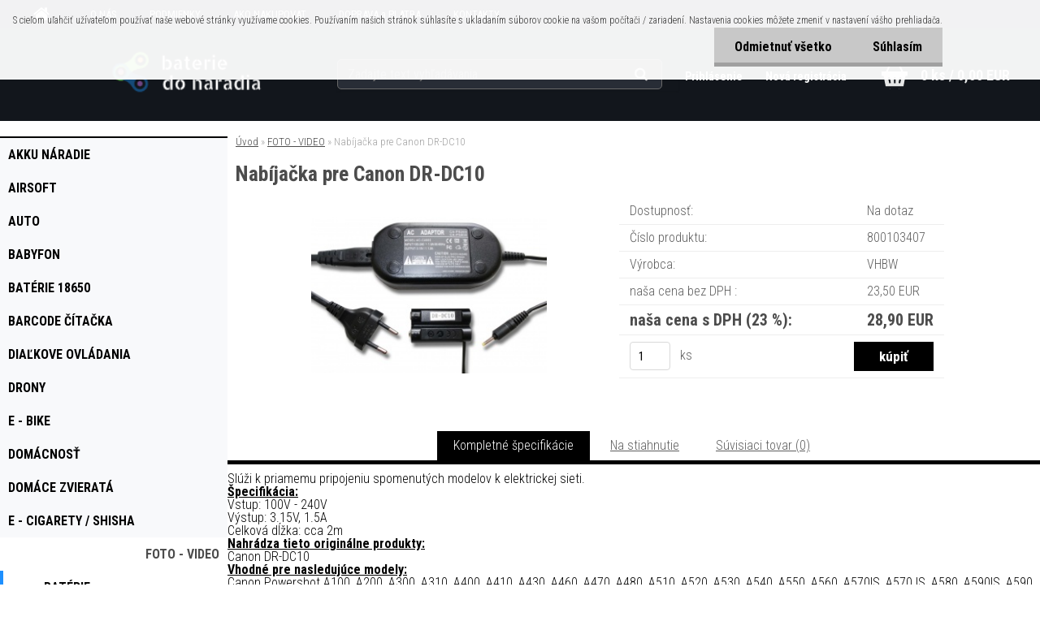

--- FILE ---
content_type: text/html; charset=utf-8
request_url: https://www.bateriedonaradia.sk/Nabijacka-pre-Canon-DR-DC10-d892.htm
body_size: 16141
content:


        <!DOCTYPE html>
    <html xmlns:og="http://ogp.me/ns#" xmlns:fb="http://www.facebook.com/2008/fbml" lang="sk" class="tmpl__aurum">
      <head>
          <script>
              window.cookie_preferences = getCookieSettings('cookie_preferences');
              window.cookie_statistics = getCookieSettings('cookie_statistics');
              window.cookie_marketing = getCookieSettings('cookie_marketing');

              function getCookieSettings(cookie_name) {
                  if (document.cookie.length > 0)
                  {
                      cookie_start = document.cookie.indexOf(cookie_name + "=");
                      if (cookie_start != -1)
                      {
                          cookie_start = cookie_start + cookie_name.length + 1;
                          cookie_end = document.cookie.indexOf(";", cookie_start);
                          if (cookie_end == -1)
                          {
                              cookie_end = document.cookie.length;
                          }
                          return unescape(document.cookie.substring(cookie_start, cookie_end));
                      }
                  }
                  return false;
              }
          </script>
                <title>FOTO - VIDEO | Nabíjačka pre Canon DR-DC10 | baterie do naradia</title>
        <script type="text/javascript">var action_unavailable='action_unavailable';var id_language = 'sk';var id_country_code = 'SK';var language_code = 'sk-SK';var path_request = '/request.php';var type_request = 'POST';var cache_break = "2511"; var enable_console_debug = false; var enable_logging_errors = false;var administration_id_language = 'sk';var administration_id_country_code = 'SK';</script>          <script type="text/javascript" src="//ajax.googleapis.com/ajax/libs/jquery/1.8.3/jquery.min.js"></script>
          <script type="text/javascript" src="//code.jquery.com/ui/1.12.1/jquery-ui.min.js" ></script>
                  <script src="/wa_script/js/jquery.hoverIntent.minified.js?_=2025-01-14-11-59" type="text/javascript"></script>
        <script type="text/javascript" src="/admin/jscripts/jquery.qtip.min.js?_=2025-01-14-11-59"></script>
                  <script src="/wa_script/js/jquery.selectBoxIt.min.js?_=2025-01-14-11-59" type="text/javascript"></script>
                  <script src="/wa_script/js/bs_overlay.js?_=2025-01-14-11-59" type="text/javascript"></script>
        <script src="/wa_script/js/bs_design.js?_=2025-01-14-11-59" type="text/javascript"></script>
        <script src="/admin/jscripts/wa_translation.js?_=2025-01-14-11-59" type="text/javascript"></script>
        <link rel="stylesheet" type="text/css" href="/css/jquery.selectBoxIt.wa_script.css?_=2025-01-14-11-59" media="screen, projection">
        <link rel="stylesheet" type="text/css" href="/css/jquery.qtip.lupa.css?_=2025-01-14-11-59">
        
                  <script src="/wa_script/js/jquery.colorbox-min.js?_=2025-01-14-11-59" type="text/javascript"></script>
          <link rel="stylesheet" type="text/css" href="/css/colorbox.css?_=2025-01-14-11-59">
          <script type="text/javascript">
            jQuery(document).ready(function() {
              (function() {
                function createGalleries(rel) {
                  var regex = new RegExp(rel + "\\[(\\d+)]"),
                      m, group = "g_" + rel, groupN;
                  $("a[rel*=" + rel + "]").each(function() {
                    m = regex.exec(this.getAttribute("rel"));
                    if(m) {
                      groupN = group + m[1];
                    } else {
                      groupN = group;
                    }
                    $(this).colorbox({
                      rel: groupN,
                      slideshow:true,
                       maxWidth: "85%",
                       maxHeight: "85%",
                       returnFocus: false
                    });
                  });
                }
                createGalleries("lytebox");
                createGalleries("lyteshow");
              })();
            });</script>
          <script type="text/javascript">
      function init_products_hovers()
      {
        jQuery(".product").hoverIntent({
          over: function(){
            jQuery(this).find(".icons_width_hack").animate({width: "130px"}, 300, function(){});
          } ,
          out: function(){
            jQuery(this).find(".icons_width_hack").animate({width: "10px"}, 300, function(){});
          },
          interval: 40
        });
      }
      jQuery(document).ready(function(){

        jQuery(".param select, .sorting select").selectBoxIt();

        jQuery(".productFooter").click(function()
        {
          var $product_detail_link = jQuery(this).parent().find("a:first");

          if($product_detail_link.length && $product_detail_link.attr("href"))
          {
            window.location.href = $product_detail_link.attr("href");
          }
        });
        init_products_hovers();
        
        ebar_details_visibility = {};
        ebar_details_visibility["user"] = false;
        ebar_details_visibility["basket"] = false;

        ebar_details_timer = {};
        ebar_details_timer["user"] = setTimeout(function(){},100);
        ebar_details_timer["basket"] = setTimeout(function(){},100);

        function ebar_set_show($caller)
        {
          var $box_name = $($caller).attr("id").split("_")[0];

          ebar_details_visibility["user"] = false;
          ebar_details_visibility["basket"] = false;

          ebar_details_visibility[$box_name] = true;

          resolve_ebar_set_visibility("user");
          resolve_ebar_set_visibility("basket");
        }

        function ebar_set_hide($caller)
        {
          var $box_name = $($caller).attr("id").split("_")[0];

          ebar_details_visibility[$box_name] = false;

          clearTimeout(ebar_details_timer[$box_name]);
          ebar_details_timer[$box_name] = setTimeout(function(){resolve_ebar_set_visibility($box_name);},300);
        }

        function resolve_ebar_set_visibility($box_name)
        {
          if(   ebar_details_visibility[$box_name]
             && jQuery("#"+$box_name+"_detail").is(":hidden"))
          {
            jQuery("#"+$box_name+"_detail").slideDown(300);
          }
          else if(   !ebar_details_visibility[$box_name]
                  && jQuery("#"+$box_name+"_detail").not(":hidden"))
          {
            jQuery("#"+$box_name+"_detail").slideUp(0, function() {
              $(this).css({overflow: ""});
            });
          }
        }

        
        jQuery("#user_icon, #basket_icon").hoverIntent({
          over: function(){
            ebar_set_show(this);
            
          } ,
          out: function(){
            ebar_set_hide(this);
          },
          interval: 40
        });
        
        jQuery("#user_icon").click(function(e)
        {
          if(jQuery(e.target).attr("id") == "user_icon")
          {
            window.location.href = "https://www.bateriedonaradia.sk/4h5m0pc7/e-login/";
          }
        });

        jQuery("#basket_icon").click(function(e)
        {
          if(jQuery(e.target).attr("id") == "basket_icon")
          {
            window.location.href = "https://www.bateriedonaradia.sk/4h5m0pc7/e-basket/";
          }
        });
      
      });
    </script>        <meta http-equiv="Content-language" content="sk">
        <meta http-equiv="Content-Type" content="text/html; charset=utf-8">
        <meta name="language" content="slovak">
        <meta name="keywords" content="nabíjačka,pre,canon,dr-dc10">
        <meta name="description" content="Slúži k priamemu pripojeniu spomenutých modelov k elektrickej sieti.
Špecifikácia:
Vstup: 100V - 240V
Výstup: 3.15V, 1.5A
Celková dĺžka: cca 2m">
        <meta name="revisit-after" content="1 Days">
        <meta name="distribution" content="global">
        <meta name="expires" content="never">
                  <meta name="expires" content="never">
                    <link rel="previewimage" href="https://www.bateriedonaradia.sk/fotky41663/fotos/_vyr_892canon-DR-DC10.jpg" />
                    <link rel="canonical" href="https://www.bateriedonaradia.sk/Nabijacka-pre-Canon-DR-DC10-d892.htm?tab=description"/>
          <meta property="og:image" content="http://www.bateriedonaradia.sk/fotky41663/fotos/_vyr_892canon-DR-DC10.jpg" />
<meta property="og:image:secure_url" content="https://www.bateriedonaradia.sk/fotky41663/fotos/_vyr_892canon-DR-DC10.jpg" />
<meta property="og:image:type" content="image/jpeg" />
            <meta name="robots" content="index, follow">
                      <link href="//www.bateriedonaradia.sk/fotky41663/1555.jpg" rel="icon" type="image/jpeg">
          <link rel="shortcut icon" type="image/jpeg" href="//www.bateriedonaradia.sk/fotky41663/1555.jpg">
                  <link rel="stylesheet" type="text/css" href="/css/lang_dependent_css/lang_sk.css?_=2025-01-14-11-59" media="screen, projection">
                <link rel='stylesheet' type='text/css' href='/wa_script/js/styles.css?_=2025-01-14-11-59'>
        <script language='javascript' type='text/javascript' src='/wa_script/js/javascripts.js?_=2025-01-14-11-59'></script>
        <script language='javascript' type='text/javascript' src='/wa_script/js/check_tel.js?_=2025-01-14-11-59'></script>
          <script src="/assets/javascripts/buy_button.js?_=2025-01-14-11-59"></script>
            <script type="text/javascript" src="/wa_script/js/bs_user.js?_=2025-01-14-11-59"></script>
        <script type="text/javascript" src="/wa_script/js/bs_fce.js?_=2025-01-14-11-59"></script>
        <script type="text/javascript" src="/wa_script/js/bs_fixed_bar.js?_=2025-01-14-11-59"></script>
        <script type="text/javascript" src="/bohemiasoft/js/bs.js?_=2025-01-14-11-59"></script>
        <script src="/wa_script/js/jquery.number.min.js?_=2025-01-14-11-59" type="text/javascript"></script>
        <script type="text/javascript">
            BS.User.id = 41663;
            BS.User.domain = "4h5m0pc7";
            BS.User.is_responsive_layout = true;
            BS.User.max_search_query_length = 50;
            BS.User.max_autocomplete_words_count = 5;

            WA.Translation._autocompleter_ambiguous_query = ' Hľadaný výraz je pre našeptávač príliš všeobecný. Zadajte prosím ďalšie znaky, slová alebo pokračujte odoslaním formulára pre vyhľadávanie.';
            WA.Translation._autocompleter_no_results_found = ' Neboli nájdené žiadne produkty ani kategórie.';
            WA.Translation._error = " Chyba";
            WA.Translation._success = " Úspech";
            WA.Translation._warning = " Upozornenie";
            WA.Translation._multiples_inc_notify = '<p class="multiples-warning"><strong>Tento produkt je možné objednať iba v násobkoch #inc#. </strong><br><small>Vami zadaný počet kusov bol navýšený podľa tohto násobku.</small></p>';
            WA.Translation._shipping_change_selected = " Zmeniť...";
            WA.Translation._shipping_deliver_to_address = "_shipping_deliver_to_address";

            BS.Design.template = {
              name: "aurum",
              is_selected: function(name) {
                if(Array.isArray(name)) {
                  return name.indexOf(this.name) > -1;
                } else {
                  return name === this.name;
                }
              }
            };
            BS.Design.isLayout3 = true;
            BS.Design.templates = {
              TEMPLATE_ARGON: "argon",TEMPLATE_NEON: "neon",TEMPLATE_CARBON: "carbon",TEMPLATE_XENON: "xenon",TEMPLATE_AURUM: "aurum",TEMPLATE_CUPRUM: "cuprum",TEMPLATE_ERBIUM: "erbium",TEMPLATE_CADMIUM: "cadmium",TEMPLATE_BARIUM: "barium",TEMPLATE_CHROMIUM: "chromium",TEMPLATE_SILICIUM: "silicium",TEMPLATE_IRIDIUM: "iridium",TEMPLATE_INDIUM: "indium",TEMPLATE_OXYGEN: "oxygen",TEMPLATE_HELIUM: "helium",TEMPLATE_FLUOR: "fluor",TEMPLATE_FERRUM: "ferrum",TEMPLATE_TERBIUM: "terbium",TEMPLATE_URANIUM: "uranium",TEMPLATE_ZINCUM: "zincum",TEMPLATE_CERIUM: "cerium",TEMPLATE_KRYPTON: "krypton",TEMPLATE_THORIUM: "thorium",TEMPLATE_ETHERUM: "etherum",TEMPLATE_KRYPTONIT: "kryptonit",TEMPLATE_TITANIUM: "titanium",TEMPLATE_PLATINUM: "platinum"            };
        </script>
                  <script src="/js/progress_button/modernizr.custom.js"></script>
                      <link rel="stylesheet" type="text/css" href="/bower_components/owl.carousel/dist/assets/owl.carousel.min.css" />
            <link rel="stylesheet" type="text/css" href="/bower_components/owl.carousel/dist/assets/owl.theme.default.min.css" />
            <script src="/bower_components/owl.carousel/dist/owl.carousel.min.js"></script>
                    <link rel="stylesheet" type="text/css" href="//static.bohemiasoft.com/jave/style.css?_=2025-01-14-11-59" media="screen">
                    <link rel="stylesheet" type="text/css" href="/css/font-awesome.4.7.0.min.css" media="screen">
          <link rel="stylesheet" type="text/css" href="/sablony/nove/aurum/aurumblack/css/product_var3.css?_=2025-01-14-11-59" media="screen">
                    <link rel="stylesheet"
                type="text/css"
                id="tpl-editor-stylesheet"
                href="/sablony/nove/aurum/aurumblack/css/colors.css?_=2025-01-14-11-59"
                media="screen">

          <meta name="viewport" content="width=device-width, initial-scale=1.0">
          <link rel="stylesheet" 
                   type="text/css" 
                   href="https://static.bohemiasoft.com/custom-css/aurum.css?_" 
                   media="screen"><style type="text/css">
               <!--#site_logo{
                  width: 275px;
                  height: 100px;
                  background-image: url('/fotky41663/design_setup/images/custom_image_logo.png?cache_time=1666286922');
                  background-repeat: no-repeat;
                  
                }html body .myheader { 
          
          border: black;
          background-repeat: repeat;
          background-position: 0px 0px;
          
        }#page_background{
                  background-image: none;
                  background-repeat: repeat;
                  background-position: 0px 0px;
                  background-color: #ffffff;
                }.bgLupa{
                  padding: 0;
                  border: none;
                }

 :root { 
 }
-->
                </style>          <link rel="stylesheet" type="text/css" href="/fotky41663/design_setup/css/user_defined.css?_=1512481194" media="screen, projection">
                    <script type="text/javascript" src="/admin/jscripts/wa_dialogs.js?_=2025-01-14-11-59"></script>
            <script>
      $(document).ready(function() {
        if (getCookie('show_cookie_message' + '_41663_sk') != 'no') {
          if($('#cookies-agreement').attr('data-location') === '0')
          {
            $('.cookies-wrapper').css("top", "0px");
          }
          else
          {
            $('.cookies-wrapper').css("bottom", "0px");
          }
          $('.cookies-wrapper').show();
        }

        $('#cookies-notify__close').click(function() {
          setCookie('show_cookie_message' + '_41663_sk', 'no');
          $('#cookies-agreement').slideUp();
          $("#masterpage").attr("style", "");
          setCookie('cookie_preferences', 'true');
          setCookie('cookie_statistics', 'true');
          setCookie('cookie_marketing', 'true');
          window.cookie_preferences = true;
          window.cookie_statistics = true;
          window.cookie_marketing = true;
          if(typeof gtag === 'function') {
              gtag('consent', 'update', {
                  'ad_storage': 'granted',
                  'analytics_storage': 'granted',
                  'ad_user_data': 'granted',
                  'ad_personalization': 'granted'
              });
          }
         return false;
        });

        $("#cookies-notify__disagree").click(function(){
            save_preferences();
        });

        $('#cookies-notify__preferences-button-close').click(function(){
            var cookies_notify_preferences = $("#cookies-notify-checkbox__preferences").is(':checked');
            var cookies_notify_statistics = $("#cookies-notify-checkbox__statistics").is(':checked');
            var cookies_notify_marketing = $("#cookies-notify-checkbox__marketing").is(':checked');
            save_preferences(cookies_notify_preferences, cookies_notify_statistics, cookies_notify_marketing);
        });

        function save_preferences(preferences = false, statistics = false, marketing = false)
        {
            setCookie('show_cookie_message' + '_41663_sk', 'no');
            $('#cookies-agreement').slideUp();
            $("#masterpage").attr("style", "");
            setCookie('cookie_preferences', preferences);
            setCookie('cookie_statistics', statistics);
            setCookie('cookie_marketing', marketing);
            window.cookie_preferences = preferences;
            window.cookie_statistics = statistics;
            window.cookie_marketing = marketing;
            if(marketing && typeof gtag === 'function')
            {
                gtag('consent', 'update', {
                    'ad_storage': 'granted'
                });
            }
            if(statistics && typeof gtag === 'function')
            {
                gtag('consent', 'update', {
                    'analytics_storage': 'granted',
                    'ad_user_data': 'granted',
                    'ad_personalization': 'granted',
                });
            }
            if(marketing === false && BS && BS.seznamIdentity) {
                BS.seznamIdentity.clearIdentity();
            }
        }

        /**
         * @param {String} cookie_name
         * @returns {String}
         */
        function getCookie(cookie_name) {
          if (document.cookie.length > 0)
          {
            cookie_start = document.cookie.indexOf(cookie_name + "=");
            if (cookie_start != -1)
            {
              cookie_start = cookie_start + cookie_name.length + 1;
              cookie_end = document.cookie.indexOf(";", cookie_start);
              if (cookie_end == -1)
              {
                cookie_end = document.cookie.length;
              }
              return unescape(document.cookie.substring(cookie_start, cookie_end));
            }
          }
          return "";
        }
        
        /**
         * @param {String} cookie_name
         * @param {String} value
         */
        function setCookie(cookie_name, value) {
          var time = new Date();
          time.setTime(time.getTime() + 365*24*60*60*1000); // + 1 rok
          var expires = "expires="+time.toUTCString();
          document.cookie = cookie_name + "=" + escape(value) + "; " + expires + "; path=/";
        }
      });
    </script>
            <script type="text/javascript" src="/wa_script/js/search_autocompleter.js?_=2025-01-14-11-59"></script>
            <script src="/wa_script/js/bs_accordion.js?_=2025-01-14-11-59"></script>
                <script src="/wa_script/js/bs_product_list.js?_=2025-01-14-11-59"></script>
                    <link rel="stylesheet" type="text/css" href="/assets/vendor/magnific-popup/magnific-popup.css" />
      <script src="/assets/vendor/magnific-popup/jquery.magnific-popup.js"></script>
      <script type="text/javascript">
        BS.env = {
          decPoint: ",",
          basketFloatEnabled: false        };
      </script>
      <script type="text/javascript" src="/node_modules/select2/dist/js/select2.min.js"></script>
      <script type="text/javascript" src="/node_modules/maximize-select2-height/maximize-select2-height.min.js"></script>
      <script type="text/javascript">
        (function() {
          $.fn.select2.defaults.set("language", {
            noResults: function() {return " Žiadny záznam nebol nájdený"},
            inputTooShort: function(o) {
              var n = o.minimum - o.input.length;
              return "_input_too_short".replace("#N#", n);
            }
          });
          $.fn.select2.defaults.set("width", "100%")
        })();

      </script>
      <link type="text/css" rel="stylesheet" href="/node_modules/select2/dist/css/select2.min.css" />
      <script type="text/javascript" src="/wa_script/js/countdown_timer.js?_=2025-01-14-11-59"></script>
      <script type="text/javascript" src="/wa_script/js/app.js?_=2025-01-14-11-59"></script>
      <script type="text/javascript" src="/node_modules/jquery-validation/dist/jquery.validate.min.js"></script>

      
          </head>
      <body class="lang-sk layout3 not-home page-product-detail page-product-892 basket-empty vat-payer-y alternative-currency-n" >
        <a name="topweb"></a>
            <div id="cookies-agreement" class="cookies-wrapper" data-location="0"
         >
      <div class="cookies-notify-background"></div>
      <div class="cookies-notify" style="display:block!important;">
        <div class="cookies-notify__bar">
          <div class="cookies-notify__bar1">
            <div class="cookies-notify__text"
                                 >
                S cieľom uľahčiť užívateľom používať naše webové stránky využívame cookies. Používaním našich stránok súhlasíte s ukladaním súborov cookie na vašom počítači / zariadení. Nastavenia cookies môžete zmeniť v nastavení vášho prehliadača.            </div>
            <div class="cookies-notify__button">
                <a href="#" id="cookies-notify__disagree" class="secondary-btn"
                   style="color: #000000;
                           background-color: #c8c8c8;
                           opacity: 1"
                >Odmietnuť všetko</a>
              <a href="#" id="cookies-notify__close"
                 style="color: #000000;
                        background-color: #c8c8c8;
                        opacity: 1"
                >Súhlasím</a>
            </div>
          </div>
                    </div>
      </div>
    </div>
    
  <div id="responsive_layout_large"></div><div id="page">      <div class="top-bar" id="topBar">
                          <div class="top-bar-menu">
                <!--[if IE 6]>
    <style>
    #main-menu ul ul{visibility:visible;}
    </style>
    <![endif]-->

    
    <div id="topmenu"><!-- TOPMENU -->
            <div id="main-menu" class="">
                 <ul>
            <li class="eshop-menu-home">
              <a href="//www.bateriedonaradia.sk" class="top_parent_act" aria-label="Homepage">
                              </a>
            </li>
          </ul>
          
<ul><li class="eshop-menu-1 eshop-menu-order-1 eshop-menu-odd"><a href="/O-NAS-a1_0.htm"  class="top_parent">O NÁS</a>
</li></ul>
<ul><li class="eshop-menu-3 eshop-menu-order-2 eshop-menu-even"><a href="/PODMIENKY-a3_0.htm"  class="top_parent">PODMIENKY</a> <ul><!--[if lte IE 7]><table><tr><td><![endif]--> <li class="eshop-submenu-2"><a href="/Obchodne-podmienky-a3_2.htm" >Obchodné podmienky </a></li><li class="eshop-submenu-1"><a href="/Reklamacny-formular-a3_1.htm" >Reklamačný formulár</a></li><li class="eshop-submenu-5"><a href="/GDPR-a3_5.htm" >GDPR</a></li> <!--[if lte IE 7]></td></tr></table><![endif]--></ul> 
</li></ul>
<ul><li class="eshop-menu-4 eshop-menu-order-3 eshop-menu-odd"><a href="/AKO-NAKUPOVAT-a4_0.htm"  class="top_parent">AKO NAKUPOVAT</a>
</li></ul>
<ul><li class="eshop-menu-5 eshop-menu-order-4 eshop-menu-even"><a href="/DOPRAVA-a-PLATBA-a5_0.htm"  class="top_parent">DOPRAVA a PLATBA</a>
</li></ul>
<ul><li class="eshop-menu-2 eshop-menu-order-5 eshop-menu-odd"><a href="/KONTAKTY-a2_0.htm"  class="top_parent">KONTAKTY</a> <ul><!--[if lte IE 7]><table><tr><td><![endif]--> <li class="eshop-submenu-4"><a href="/Kontakt-a2_4.htm" >Kontakt</a></li> <!--[if lte IE 7]></td></tr></table><![endif]--></ul> 
</li></ul>      </div>
    </div><!-- END TOPMENU -->
              </div>
                </div>
          <script type="text/javascript">
      var responsive_articlemenu_name = ' Menu';
      var responsive_eshopmenu_name = ' E-shop';
    </script>
        <div class="myheader">
      <div id="hContentWrap" class="h-content-wrap">      <div class="content">
            <div class="logo-wrapper">
            <a id="site_logo" href="//www.bateriedonaradia.sk" class="mylogo" aria-label="Logo"></a>
    </div>
                <div id="search">
      <form name="search" id="searchForm" action="/search-engine.htm" method="GET" enctype="multipart/form-data">
        <label for="q" class="title_left2"> Hľadanie</label>
        <p>
          <input name="slovo" type="text" class="inputBox" id="q" placeholder=" Zadajte text vyhľadávania" maxlength="50">
          
          <input type="hidden" id="source_service" value="www.webareal.sk">
        </p>
        <div class="wrapper_search_submit">
          <input type="submit" class="search_submit" aria-label="search" name="search_submit" value="">
        </div>
        <div id="search_setup_area">
          <input id="hledatjak2" checked="checked" type="radio" name="hledatjak" value="2">
          <label for="hledatjak2">Hľadať v tovare</label>
          <br />
          <input id="hledatjak1"  type="radio" name="hledatjak" value="1">
          <label for="hledatjak1">Hľadať v článkoch</label>
                    <script type="text/javascript">
            function resolve_search_mode_visibility()
            {
              if (jQuery('form[name=search] input').is(':focus'))
              {
                if (jQuery('#search_setup_area').is(':hidden'))
                {
                  jQuery('#search_setup_area').slideDown(400);
                }
              }
              else
              {
                if (jQuery('#search_setup_area').not(':hidden'))
                {
                  jQuery('#search_setup_area').slideUp(400);
                }
              }
            }

            $('form[name=search] input').click(function() {
              this.focus();
            });

            jQuery('form[name=search] input')
                .focus(function() {
                  resolve_search_mode_visibility();
                })
                .blur(function() {
                  setTimeout(function() {
                    resolve_search_mode_visibility();
                  }, 1000);
                });

          </script>
                  </div>
      </form>
    </div>
          </div>
      
  <div id="ebar" class="" >        <div id="ebar_set">
                <div id="user_icon">

                            <div id="user_detail">
                    <div id="user_arrow_tag"></div>
                    <div id="user_content_tag">
                        <div id="user_content_tag_bg">
                            <a href="/4h5m0pc7/e-login/"
                               class="elink user_login_text"
                               >
                               Prihlásenie                            </a>
                            <a href="/4h5m0pc7/e-register/"
                               class="elink user-logout user_register_text"
                               >
                               Nová registrácia                            </a>
                        </div>
                    </div>
                </div>
            
        </div>
        
                <div id="basket_icon" >
            <div id="basket_detail">
                <div id="basket_arrow_tag"></div>
                <div id="basket_content_tag">
                    <a id="quantity_tag" href="/4h5m0pc7/e-basket" rel="nofollow" class="elink">0 ks / 0,00&nbsp;EUR</a>
                                    </div>
            </div>
        </div>
                <a id="basket_tag"
           href="4h5m0pc7/e-basket"
           rel="nofollow"
           class="elink">
            <span id="basket_tag_left">&nbsp;</span>
            <span id="basket_tag_right">
                0 ks            </span>
        </a>
                </div></div></div>    </div>
    <div id="page_background">      <div class="hack-box"><!-- HACK MIN WIDTH FOR IE 5, 5.5, 6  -->
                  <div id="masterpage" ><!-- MASTER PAGE -->
              <div id="header">          </div><!-- END HEADER -->
                    <div id="aroundpage"><!-- AROUND PAGE -->
            
      <!-- LEFT BOX -->
      <div id="left-box">
              <div class="menu-typ-1" id="left_eshop">
                <p class="title_left_eshop">E-shop</p>
          
        <div id="inleft_eshop">
          <div class="leftmenu2">
                <ul class="root-eshop-menu">
              <li class="leftmenuDef category-menu-12 category-menu-order-1 category-menu-odd">
          <a href="/AKKU-NARADIE-c12_0_1.htm">            <strong>
              AKKU NÁRADIE            </strong>
            </a>        </li>

                <li class="leftmenuDef category-menu-38 category-menu-order-2 category-menu-even">
          <a href="/AIRSOFT-c38_0_1.htm">            <strong>
              AIRSOFT            </strong>
            </a>        </li>

                <li class="leftmenuDef category-menu-9 category-menu-order-3 category-menu-odd">
          <a href="/AUTO-c9_0_1.htm">            <strong>
              AUTO            </strong>
            </a>        </li>

                <li class="leftmenuDef category-menu-19 category-menu-order-4 category-menu-even">
          <a href="/BABYFON-c19_0_1.htm">            <strong>
              BABYFON            </strong>
            </a>        </li>

                <li class="leftmenuDef category-menu-18 category-menu-order-5 category-menu-odd">
          <a href="/BATERIE-18650-c18_0_1.htm">            <strong>
              BATÉRIE 18650            </strong>
            </a>        </li>

                <li class="leftmenuDef category-menu-22 category-menu-order-6 category-menu-even">
          <a href="/BARCODE-CITACKA-c22_0_1.htm">            <strong>
              BARCODE  ČÍTAČKA            </strong>
            </a>        </li>

                <li class="leftmenuDef category-menu-26 category-menu-order-7 category-menu-odd">
          <a href="/DIALKOVE-OVLADANIA-c26_0_1.htm">            <strong>
              DIAĽKOVE OVLÁDANIA            </strong>
            </a>        </li>

                <li class="leftmenuDef category-menu-29 category-menu-order-8 category-menu-even">
          <a href="/DRONY-c29_0_1.htm">            <strong>
              DRONY            </strong>
            </a>        </li>

                <li class="leftmenuDef category-menu-21 category-menu-order-9 category-menu-odd">
          <a href="/E-Bike-c21_0_1.htm">            <strong>
              E - Bike            </strong>
            </a>        </li>

                <li class="leftmenuDef category-menu-35 category-menu-order-10 category-menu-even">
          <a href="/DOMACNOST-c35_0_1.htm">            <strong>
              DOMÁCNOSŤ            </strong>
            </a>        </li>

                <li class="leftmenuDef category-menu-40 category-menu-order-11 category-menu-odd">
          <a href="/DOMACE-ZVIERATA-c40_0_1.htm">            <strong>
              DOMÁCE ZVIERATÁ            </strong>
            </a>        </li>

                <li class="leftmenuDef category-menu-20 category-menu-order-12 category-menu-even">
          <a href="/E-Cigarety-Shisha-c20_0_1.htm">            <strong>
              E - Cigarety / Shisha            </strong>
            </a>        </li>

                <li class="leftmenuAct category-menu-4 category-menu-order-13 category-menu-odd">
          <a href="/FOTO-VIDEO-c4_0_1.htm">            <strong>
              FOTO - VIDEO            </strong>
            </a>        </li>

            <ul class="eshop-submenu level-2">
              <li class="leftmenu2sub category-submenu-16 masonry_item">
          <a href="/Baterie-c4_16_2.htm">            <strong>
              Batérie            </strong>
            </a>        </li>

                <li class="leftmenu2sub category-submenu-17 masonry_item">
          <a href="/Battery-Grips-c4_17_2.htm">            <strong>
              Battery Grips            </strong>
            </a>        </li>

                <li class="leftmenu2sub category-submenu-18 masonry_item">
          <a href="/Nabijacky-2-v-1-c4_18_2.htm">            <strong>
              Nabíjačky 2 v 1            </strong>
            </a>        </li>

                <li class="leftmenu2sub category-submenu-124 masonry_item">
          <a href="/Nabijacky-dualne-c4_124_2.htm">            <strong>
              Nabíjačky duálne            </strong>
            </a>        </li>

                <li class="leftmenu2sub category-submenu-106 masonry_item">
          <a href="/Nabijacky-a-zdroje-c4_106_2.htm">            <strong>
              Nabíjačky a zdroje            </strong>
            </a>        </li>

                <li class="leftmenu2sub category-submenu-157 masonry_item">
          <a href="/Nahradne-diely-c4_157_2.htm">            <strong>
              Náhradné diely            </strong>
            </a>        </li>

                <li class="leftmenu2sub category-submenu-144 masonry_item">
          <a href="/Ocnice-a-okulare-c4_144_2.htm">            <strong>
              Očnice a okuláre            </strong>
            </a>        </li>

                <li class="leftmenu2sub category-submenu-159 masonry_item">
          <a href="/Pomocky-c4_159_2.htm">            <strong>
              Pomôcky            </strong>
            </a>        </li>

                <li class="leftmenu2sub category-submenu-148 masonry_item">
          <a href="/Tasky-a-puzdra-c4_148_2.htm">            <strong>
              Tašky a puzdrá            </strong>
            </a>        </li>

                <li class="leftmenu2sub category-submenu-152 masonry_item">
          <a href="/Osvetlenie-c4_152_2.htm">            <strong>
              Osvetlenie            </strong>
            </a>        </li>

            </ul>
      <style>
        #left-box .remove_point a::before
        {
          display: none;
        }
      </style>
            <li class="leftmenuDef category-menu-41 category-menu-order-14 category-menu-even">
          <a href="/FILTRE-c41_0_1.htm">            <strong>
              FILTRE            </strong>
            </a>        </li>

                <li class="leftmenuDef category-menu-5 category-menu-order-15 category-menu-odd">
          <a href="/GSM-c5_0_1.htm">            <strong>
              GSM            </strong>
            </a>        </li>

                <li class="leftmenuDef category-menu-11 category-menu-order-16 category-menu-even">
          <a href="/GoPro-c11_0_1.htm">            <strong>
              GoPro            </strong>
            </a>        </li>

                <li class="leftmenuDef category-menu-23 category-menu-order-17 category-menu-odd">
          <a href="/HERNE-KONZOLY-c23_0_1.htm">            <strong>
              HERNÉ KONZOLY            </strong>
            </a>        </li>

                <li class="leftmenuDef category-menu-27 category-menu-order-18 category-menu-even">
          <a href="/HOLENIE-c27_0_1.htm">            <strong>
              HOLENIE             </strong>
            </a>        </li>

                <li class="leftmenuDef category-menu-32 category-menu-order-19 category-menu-odd">
          <a href="/KABLE-c32_0_1.htm">            <strong>
              KÁBLE            </strong>
            </a>        </li>

                <li class="leftmenuDef category-menu-25 category-menu-order-20 category-menu-even">
          <a href="/KOSACKY-c25_0_1.htm">            <strong>
              KOSAČKY            </strong>
            </a>        </li>

                <li class="leftmenuDef category-menu-30 category-menu-order-21 category-menu-odd">
          <a href="/KUCHYNSKE-SPOTREBICE-c30_0_1.htm">            <strong>
              KUCHYNSKÉ SPOTREBIČE            </strong>
            </a>        </li>

                <li class="leftmenuDef category-menu-16 category-menu-order-22 category-menu-even">
          <a href="/LED-OSVETLENIE-c16_0_1.htm">            <strong>
              LED OSVETLENIE            </strong>
            </a>        </li>

                <li class="leftmenuDef category-menu-14 category-menu-order-23 category-menu-odd">
          <a href="/MERACIE-PRISTROJE-c14_0_1.htm">            <strong>
              MERACIE PRÍSTROJE            </strong>
            </a>        </li>

                <li class="leftmenuDef category-menu-31 category-menu-order-24 category-menu-even">
          <a href="/NARADIE-c31_0_1.htm">            <strong>
              NÁRADIE            </strong>
            </a>        </li>

                <li class="leftmenuDef category-menu-8 category-menu-order-25 category-menu-odd">
          <a href="/NOTEBOOKY-c8_0_1.htm">            <strong>
              NOTEBOOKY            </strong>
            </a>        </li>

                <li class="leftmenuDef category-menu-28 category-menu-order-26 category-menu-even">
          <a href="/REPRO-c28_0_1.htm">            <strong>
              REPRO            </strong>
            </a>        </li>

                <li class="leftmenuDef category-menu-33 category-menu-order-27 category-menu-odd">
          <a href="/PC-c33_0_1.htm">            <strong>
              PC            </strong>
            </a>        </li>

                <li class="leftmenuDef category-menu-7 category-menu-order-28 category-menu-even">
          <a href="/POWER-BANKY-c7_0_1.htm">            <strong>
              POWER BANKY            </strong>
            </a>        </li>

                <li class="leftmenuDef category-menu-24 category-menu-order-29 category-menu-odd">
          <a href="/RC-DRONY-c24_0_1.htm">            <strong>
              RC / DRONY            </strong>
            </a>        </li>

                <li class="leftmenuDef category-menu-34 category-menu-order-30 category-menu-even">
          <a href="/PRIEMYSEL-c34_0_1.htm">            <strong>
              PRIEMYSEL            </strong>
            </a>        </li>

                <li class="leftmenuDef category-menu-13 category-menu-order-31 category-menu-odd">
          <a href="/TABLETY-c13_0_1.htm">            <strong>
              TABLETY            </strong>
            </a>        </li>

                <li class="leftmenuDef category-menu-36 category-menu-order-32 category-menu-even">
          <a href="/STYLING-c36_0_1.htm">            <strong>
              STYLING            </strong>
            </a>        </li>

                <li class="leftmenuDef category-menu-6 category-menu-order-33 category-menu-odd">
          <a href="/TLACIARNE-c6_0_1.htm">            <strong>
              TLAČIARNE            </strong>
            </a>        </li>

                <li class="leftmenuDef category-menu-10 category-menu-order-34 category-menu-even">
          <a href="/VYSAVACE-c10_0_1.htm">            <strong>
              VYSÁVAČE            </strong>
            </a>        </li>

                <li class="leftmenuDef category-menu-15 category-menu-order-35 category-menu-odd">
          <a href="/VYSIELACKY-c15_0_1.htm">            <strong>
              VYSIELAČKY            </strong>
            </a>        </li>

                <li class="leftmenuDef category-menu-37 category-menu-order-36 category-menu-even">
          <a href="/CISTICKY-VZDUCHU-c37_0_1.htm">            <strong>
              ČISTIČKY VZDUCHU            </strong>
            </a>        </li>

                <li class="leftmenuDef category-menu-39 category-menu-order-37 category-menu-odd">
          <a href="/OSTATNE-c39_0_1.htm">            <strong>
              OSTATNÉ            </strong>
            </a>        </li>

                <li class="leftmenuDef category-menu-17 category-menu-order-38 category-menu-even">
          <a href="/BAZAR-c17_0_1.htm">            <strong>
              BAZÁR            </strong>
            </a>        </li>

            </ul>
      <style>
        #left-box .remove_point a::before
        {
          display: none;
        }
      </style>
              </div>
        </div>

        
        <div id="footleft1">
                  </div>

            </div>
          <div id="left3">
      <div id="inleft3_top"></div>
      <div id="inleft3">
        <p> </p>
<p> </p>
<p> </p>
<p> </p>
<div> </div>              </div>
      <div id="inleft3_foot"></div>
    </div>
          </div><!-- END LEFT BOX -->
      <div class="ds-center">      <div id="right-box"><!-- RIGHT BOX2 -->
        <!-- xxxx badRight xxxx -->    <div class="action-box zbozi-akce intag_box action-box-deals"><!-- ACTION -->
      <p class="action-box-title">TOVAR V AKCII</p>
      <div class="in-action-box "><!-- in the action -->
                    <div class="product3 in-stock-n"
                 onmouseover="this.classList.add('product3Act');"
                 onmouseout="this.classList.remove('product3Act');"
                 data-name="EXTENSILO batéria ako BL1813G pre Makita HP457D atď. 18V, Li-Ion, 4000mAh"
                 data-id="4771"
                 ><!-- PRODUCT BOX 3 -->
                            <div class="product3Title">
                <div class="product3TitleContent">
                  <a href="/EXTENSILO-bateria-ako-BL1813G-pre-Makita-HP457D-atd-18V-Li-Ion-4000mAh-d4771.htm"
                     title=""
                     data-location="box_action"
                     data-id="4771"
                     data-variant-id="0"
                     class="product-box-link"
                  >EXTENSILO batéria ako BL1813G pre Makita HP457D atď. 18V, Li-Ion, 4000mAh</a>
                </div>
                              </div>
                            <div class="product3ImageBox">
                                <a href="/EXTENSILO-bateria-ako-BL1813G-pre-Makita-HP457D-atd-18V-Li-Ion-4000mAh-d4771.htm"
                   data-location="box_action"
                   data-id="4771"
                   data-variant-id="0"
                   class="product-box-link"
                >
                  <img src="/fotky41663/fotos/30367_4771__vyrn_4668EXTENSILO_Akku_Makita_BL1813G_Li-Ion_18V_5000mAh_OW20-M-01_1.jpg"  alt="EXTENSILO batéria ako BL1813G pre Makita HP457D atď. 18V, Li-Ion, 4000mAh" border="0" title="EXTENSILO batéria ako BL1813G pre Makita HP457D atď. 18V, Li-Ion, 4000mAh" width="80">
                </a>

              </div>
                            <div class="clear"></div>
              <div class="product3PriceBox">
                                                <div class="product3Price">
                  <span class="our_price_text">naša cena</span> <span class="product_price_text">69,90&nbsp;EUR</span>                </div>
                          <div class="stock_no">
            skladom          </div>
                        </div>
              <div class="clear"></div>
                          </div><!--END PRODUCT BOX 3 -->
             <div class="break"></div>            <div class="product3 in-stock-y"
                 onmouseover="this.classList.add('product3Act');"
                 onmouseout="this.classList.remove('product3Act');"
                 data-name="15m predlžovacia hadica pre vysokotlakový čistič Kärcher a iné"
                 data-id="4479"
                 ><!-- PRODUCT BOX 3 -->
                            <div class="product3Title">
                <div class="product3TitleContent">
                  <a href="/15m-predlzovacia-hadica-pre-vysokotlakovy-cistic-Karcher-a-ine-d4479.htm"
                     title=""
                     data-location="box_action"
                     data-id="4479"
                     data-variant-id="0"
                     class="product-box-link"
                  >15m predlžovacia hadica pre vysokotlakový čistič Kärcher a iné</a>
                </div>
                              </div>
                            <div class="product3ImageBox">
                                <a href="/15m-predlzovacia-hadica-pre-vysokotlakovy-cistic-Karcher-a-ine-d4479.htm"
                   data-location="box_action"
                   data-id="4479"
                   data-variant-id="0"
                   class="product-box-link"
                >
                  <img src="/fotky41663/fotos/_vyrn_447915m-karcher-predlzovak.jpg"  alt="15m predlžovacia hadica pre vysokotlakový čistič Kärcher a iné" border="0" title="15m predlžovacia hadica pre vysokotlakový čistič Kärcher a iné" width="80">
                </a>

              </div>
                            <div class="clear"></div>
              <div class="product3PriceBox">
                                                <div class="product3Price">
                  <span class="our_price_text">naša cena</span> <span class="product_price_text">52,90&nbsp;EUR</span>                </div>
                          <div class="stock_yes">
                      </div>
                            <form method="post" action="/buy-product.htm?pid=4479">
                                          <input type="submit"
                           class="buy_btn buy-button-action buy-button-action-2"
                           name=""
                           value="kúpiť"
                           data-id="4479"
                           data-variant-id="0"
                        data-product-info='{"count_type":0,"multiples":0}'                    >
                    <div class="clear"></div>
                  </form>
                                </div>
              <div class="clear"></div>
                          </div><!--END PRODUCT BOX 3 -->
             <div class="break"></div>            <div class="product3 in-stock-y"
                 onmouseover="this.classList.add('product3Act');"
                 onmouseout="this.classList.remove('product3Act');"
                 data-name="Batéria do vysávača ako náhrada za Electrolux 140127175457 - 2000mAh 10,8V Li-Io"
                 data-id="5201"
                 ><!-- PRODUCT BOX 3 -->
                            <div class="product3Title">
                <div class="product3TitleContent">
                  <a href="/Bateria-do-vysavaca-ako-nahrada-za-Electrolux-140127175457-2000mAh-10-8V-Li-Io-d5201.htm"
                     title=""
                     data-location="box_action"
                     data-id="5201"
                     data-variant-id="0"
                     class="product-box-link"
                  >Batéria do vysávača ako náhrada za Electrolux 140127175457 - 2000mAh 10,8V Li-Io</a>
                </div>
                              </div>
                            <div class="product3ImageBox">
                                <a href="/Bateria-do-vysavaca-ako-nahrada-za-Electrolux-140127175457-2000mAh-10-8V-Li-Io-d5201.htm"
                   data-location="box_action"
                   data-id="5201"
                   data-variant-id="0"
                   class="product-box-link"
                >
                  <img src="/fotky41663/fotos/_vyrn_5201cx7.jpg"  alt="Batéria do vysávača ako náhrada za Electrolux 140127175457 - 2000mAh 10,8V Li-Io" border="0" title="Batéria do vysávača ako náhrada za Electrolux 140127175457 - 2000mAh 10,8V Li-Io" width="80">
                </a>

              </div>
                            <div class="clear"></div>
              <div class="product3PriceBox">
                                                <div class="product3Price">
                  <span class="our_price_text">naša cena</span> <span class="product_price_text">32,90&nbsp;EUR</span>                </div>
                          <div class="stock_yes">
                      </div>
                            <form method="post" action="/buy-product.htm?pid=5201">
                                          <input type="submit"
                           class="buy_btn buy-button-action buy-button-action-2"
                           name=""
                           value="kúpiť"
                           data-id="5201"
                           data-variant-id="0"
                        data-product-info='{"count_type":0,"multiples":0}'                    >
                    <div class="clear"></div>
                  </form>
                                </div>
              <div class="clear"></div>
                          </div><!--END PRODUCT BOX 3 -->
             <div class="break"></div>      </div><!-- end in the action -->
    </div><!-- END ACTION -->
        <div id="action-foot"></div><!-- foot right box --><div class="break"></div>
          </div><!-- END RIGHT BOX -->
      </div>

            <hr class="hide">
                        <div id="centerpage2"><!-- CENTER PAGE -->
              <div id="incenterpage2"><!-- in the center -->
                <script type="text/javascript">
  var product_information = {
    id: '892',
    name: 'Nabíjačka pre Canon DR-DC10',
    brand: 'VHBW',
    price: '28.9',
    category: 'FOTO - VIDEO',
    is_variant: false,
    variant_id: 0  };
</script>
        <div id="fb-root"></div>
    <script>(function(d, s, id) {
            var js, fjs = d.getElementsByTagName(s)[0];
            if (d.getElementById(id)) return;
            js = d.createElement(s); js.id = id;
            js.src = "//connect.facebook.net/ sk_SK/all.js#xfbml=1&appId=";
            fjs.parentNode.insertBefore(js, fjs);
        }(document, 'script', 'facebook-jssdk'));</script>
      <script type="application/ld+json">
      {
        "@context": "http://schema.org",
        "@type": "Product",
                "name": "Nabíjačka pre Canon DR-DC10",
        "description": "Slúži k priamemu pripojeniu spomenutých modelov k elektrickej sieti. Špecifikácia: Vstup: 100V - 240V Výstup: 3.15V,",
                "image": "https://www.bateriedonaradia.sk/fotky41663/fotos/_vyr_892canon-DR-DC10.jpg",
                "gtin13": "",
        "mpn": "",
        "sku": "800103407",
        "brand": "",

        "offers": {
            "@type": "Offer",
            "availability": "https://schema.org/InStock",
            "price": "28.90",
"priceCurrency": "EUR",
"priceValidUntil": "2036-01-20",
            "url": "https://www.bateriedonaradia.sk/Nabijacka-pre-Canon-DR-DC10-d892.htm"
        }
      }
</script>
              <script type="application/ld+json">
{
    "@context": "http://schema.org",
    "@type": "BreadcrumbList",
    "itemListElement": [
    {
        "@type": "ListItem",
        "position": 1,
        "item": {
            "@id": "https://www.bateriedonaradia.sk",
            "name": "Home"
            }
    },     {
        "@type": "ListItem",
        "position": 2,
        "item": {
            "@id": "https://www.bateriedonaradia.sk/FOTO-VIDEO-c4_0_1.htm",
            "name": "FOTO - VIDEO"
        }
        },
    {
        "@type": "ListItem",
        "position": 3,
        "item": {
            "@id": "https://www.bateriedonaradia.sk/Nabijacka-pre-Canon-DR-DC10-d892.htm",
            "name": "Nabíjačka pre Canon DR-DC10"
    }
    }
]}
</script>
          <script type="text/javascript" src="/wa_script/js/bs_variants.js?date=2462013"></script>
  <script type="text/javascript" src="/wa_script/js/rating_system.js"></script>
  <script type="text/javascript">
    <!--
    $(document).ready(function () {
      BS.Variants.register_events();
      BS.Variants.id_product = 892;
    });

    function ShowImage2(name, width, height, domen) {
      window.open("/wa_script/image2.php?soub=" + name + "&domena=" + domen, "", "toolbar=no,scrollbars=yes,location=no,status=no,width=" + width + ",height=" + height + ",resizable=1,screenX=20,screenY=20");
    }
    ;
    // --></script>
  <script type="text/javascript">
    <!--
    function Kontrola() {
      if (document.theForm.autor.value == "") {
        document.theForm.autor.focus();
        BS.ui.popMessage.alert("Musíte vyplniť svoje meno");
        return false;
      }
      if (document.theForm.email.value == "") {
        document.theForm.email.focus();
        BS.ui.popMessage.alert("Musíte vyplniť svoj email");
        return false;
      }
      if (document.theForm.titulek.value == "") {
        document.theForm.titulek.focus();
        BS.ui.popMessage.alert("Vyplňte názov príspevku");
        return false;
      }
      if (document.theForm.prispevek.value == "") {
        document.theForm.prispevek.focus();
        BS.ui.popMessage.alert("Zadajte text príspevku");
        return false;
      }
      if (document.theForm.captcha.value == "") {
        document.theForm.captcha.focus();
        BS.ui.popMessage.alert("Opíšte bezpečnostný kód");
        return false;
      }
      if (jQuery("#captcha_image").length > 0 && jQuery("#captcha_input").val() == "") {
        jQuery("#captcha_input").focus();
        BS.ui.popMessage.alert("Opíšte text z bezpečnostného obrázku");
        return false;
      }

      }

      -->
    </script>
          <script type="text/javascript" src="/wa_script/js/detail.js?date=2022-06-01"></script>
          <script type="text/javascript">
      product_price = "29";
    product_price_non_ceil =   "28.900";
    currency = "EUR";
    currency_position = "1";
    tax_subscriber = "a";
    ceny_jak = "0";
    desetiny = "2";
    dph = "23";
    currency_second = "";
    currency_second_rate = "0";
    lang = "";    </script>
        <div id="wherei"><!-- wherei -->
            <p>
        <a href="/">Úvod</a>
        <span class="arrow">&#187;</span>
                           <a href="/FOTO-VIDEO-c4_0_1.htm">FOTO - VIDEO</a>
                            <span class="arrow">&#187;</span>        <span class="active">Nabíjačka pre Canon DR-DC10</span>
      </p>
    </div><!-- END wherei -->
    <pre></pre>
        <div class="product-detail-container in-stock-y" > <!-- MICRODATA BOX -->
              <h1>Nabíjačka pre Canon DR-DC10</h1>
              <div class="detail-box-product" data-idn="778219897"><!--DETAIL BOX -->
                  <div class="product-status-place">    <p class="product-status">
          </p>
    </div>                <div class="col-l"><!-- col-l-->
                        <div class="image"><!-- image-->
                                <a href="/fotky41663/fotos/_vyr_892canon-DR-DC10.jpg"
                   rel="lytebox"
                   title="Nabíjačka pre Canon DR-DC10"
                   aria-label="Nabíjačka pre Canon DR-DC10">
                    <span class="img" id="magnify_src">
                      <img                               id="detail_src_magnifying_small"
                              src="/fotky41663/fotos/_vyr_892canon-DR-DC10.jpg"
                              width="200" border=0
                              alt="Nabíjačka pre Canon DR-DC10"
                              title="Nabíjačka pre Canon DR-DC10">
                    </span>
                                        <span class="image_foot"><span class="ico_magnifier"
                                                     title="Nabíjačka pre Canon DR-DC10">&nbsp;</span></span>
                      
                                    </a>
                            </div>
              <!-- END image-->
              <div class="break"></div>
                      </div><!-- END col-l-->
        <div class="box-spc"><!-- BOX-SPC -->
          <div class="col-r"><!-- col-r-->
                        <div class="break"><p>&nbsp;</p></div>
                                    <div class="detail-info"><!-- detail info-->
              <form style="margin: 0pt; padding: 0pt; vertical-align: bottom;"
                    action="/buy-product.htm?pid=892" method="post">
                                <table class="cart" width="100%">
                  <col>
                  <col width="9%">
                  <col width="14%">
                  <col width="14%">
                  <tbody>
                                      <tr class="before_variants stock-line stock-line-stock_yes">
                      <td class="stock-label" width="35%">Dostupnosť:</td>
                      <td colspan="3" width="65%" class="prices stock-cell">
                        <span class="fleft stock-text">Na dotaz</span>
                        <input type="hidden" name="availability"
                               value="Na dotaz">
                      </td>
                    </tr>
                                        <tr class="before_variants product-number">
                      <td width="35%" class="product-number-text">Číslo produktu: </td>
                      <td colspan="3" width="65%" class="prices product-number-text"><span class="fleft">
                            800103407</span>
                        <input type="hidden" name="number"
                               value="800103407">
                      </td>
                    </tr>
                                          <tr class="before_variants product-variants-1">
                        <td width="35%"
                            class="product-variants-text-1">Výrobca:  </td>
                        <td colspan="3" width="65%" class="product-variants-value-1">
                                                            <span class="fleft">
                                    VHBW                                </span>
                                                          <input type="hidden"
                                 name="Výrobca"
                                 value="VHBW">
                        </td>
                      </tr>
                      
                          <tr class="product-total-vat">
                        <td class="name-price-novat product-total-text">naša cena bez DPH                          :
                        </td>
                        <td colspan="3" class="prices product-total-value">
                              <span class="price-novat fleft">
      23,50&nbsp;EUR    </span>
    <input type="hidden" name="nase_cena" value="">
                            </td>
                      </tr>
                                            <tr class="total">
                        <td class="price-desc left">naša cena s DPH (23&nbsp;%):</td>
                        <td colspan="3" class="prices">
                          <div align="left" >
                                <span class="price-vat" content="EUR">
     <span class="price-value def_color" content="28,90">
        28,90&nbsp;EUR     </span>
    </span>
    <input type="hidden" name="nase_cena" value="">
                              </div>
                        </td>
                      </tr>
                                          <tr class="product-cart-info">
                      <td colspan="4">
                            <div class="fleft product-cart-info-text"><br>do košíka:</div>
    <div class="fright textright product-cart-info-value">
                          <input value="1" name="kusy" id="kusy" maxlength="6" size="6" type="text" data-product-info='{"count_type":0,"multiples":0}' class="quantity-input"  aria-label="kusy">
                <span class="count">&nbsp;
        ks      </span>&nbsp;
                        <input type="submit"
                 id="buy_btn"
                 class="product-cart-btn buy-button-action buy-button-action-17"
                 data-id="892"
                 data-variant-id="0"
                 name="send_submit"
                 value="kúpiť"
          >
          <input type="hidden" id="buy_click" name="buy_click" value="detail">
                      <br>
                </div>
                          </td>
                    </tr>
                                    </tbody>
                </table>
                <input type="hidden" name="pageURL" value ="http://www.bateriedonaradia.sk/Nabijacka-pre-Canon-DR-DC10-d892.htm">              </form>
            </div><!-- END detail info-->
            <div class="break"></div>
          </div><!-- END col-r-->
        </div><!-- END BOX-SPC -->
              </div><!-- END DETAIL BOX -->
    </div><!-- MICRODATA BOX -->
    <div class="break"></div>
        <a name="anch1"></a>
    <div class="aroundbookmark"><!-- AROUND bookmark-->
    <ul class="bookmark"><!-- BOOKMARKS-->
    <li class="selected"><a rel="nofollow" href="/Nabijacka-pre-Canon-DR-DC10-d892.htm?tab=description#anch1">Kompletné špecifikácie</a></li><li ><a rel="nofollow" href="/Nabijacka-pre-Canon-DR-DC10-d892.htm?tab=download#anch1">Na stiahnutie</a></li><li ><a rel="nofollow" href="/Nabijacka-pre-Canon-DR-DC10-d892.htm?tab=related#anch1">Súvisiaci tovar (0)</a></li>    </ul>
    <div class="part selected" id="description"><!--description-->
    <div class="spc">
    <p>Slúži k priamemu pripojeniu spomenutých modelov k elektrickej sieti.</p>
<p><span style="text-decoration: underline;"><strong>Špecifikácia:</strong></span></p>
<p>Vstup: 100V - 240V</p>
<p>Výstup: 3.15V, 1.5A</p>
<p>Celková dĺžka: cca 2m</p>
<p><span style="text-decoration: underline;"><strong>Nahrádza tieto originálne produkty:</strong></span></p>
<p>Canon DR-DC10</p>
<p><span style="text-decoration: underline;"><strong>Vhodné pre nasledujúce modely:</strong></span></p>
<p>Canon Powershot A100, A200, A300, A310, A400, A410, A430, A460, A470, A480, A510, A520, A530, A540, A550, A560, A570IS, A570 IS, A580, A590IS, A590 IS, A700, A710IS, A710 IS, A720IS, A720 IS, A800, S150IS, S150 IS, SX100IS, SX100 IS, SX110IS, SX110 IS, SX120IS, SX120 IS, SX150IS, SX150 IS, A1000IS, A1000IS, A1100IS, A1100 IS, A2000IS, A2000 IS, A2100IS, A2100 IS, E1</p>
<p>Nejedná sa o originálny produkt – jedná sa o kvalitný produkt VHBW nemeckej společnosti B &amp; W Handelsgesellschaft mbH.</p>    </div>
  </div><!-- END description-->
<div class="part bookmark-hide"  id="comment"><!--comment -->
    <script type="text/javascript">
<!--
function Kontrola ()
{
   if (document.theForm.autor.value == "")
   {
      document.theForm.autor.focus();
      BS.ui.popMessage.alert("Musíte vyplniť svoje meno");
      return false;
   }
   if (document.theForm.email2.value == "")
   {
      document.theForm.email2.focus();
      BS.ui.popMessage.alert("Musíte vyplniť svoj email");
      return false;
   }
   if (document.theForm.titulek.value == "")
   {
      document.theForm.titulek.focus();
      BS.ui.popMessage.alert("Vyplňte názov príspevku");
      return false;
   }
   if (document.theForm.prispevek.value == "")
   {
      document.theForm.prispevek.focus();
      BS.ui.popMessage.alert("Zadajte text príspevku");
      return false;
   }
        if(!document.theForm.comment_gdpr_accept.checked)
     {
       BS.ui.popMessage.alert(" Je nutné odsúhlasiť spracovanie osobných údajov");
       return false;
     }
         if(jQuery("#captcha_image").length > 0 && jQuery("#captcha_input").val() == ""){
     jQuery("#captcha_input").focus();
     BS.ui.popMessage.alert("Opíšte text z bezpečnostného obrázku");
     return false;
   }
}
-->
</script>
</div><!-- END comment -->

    </div><!-- END AROUND bookmark , BOOKMARKS -->
                    </div><!-- end in the center -->
              <div class="clear"></div>
                         </div><!-- END CENTER PAGE -->
            <div class="clear"></div>

            
                      </div><!-- END AROUND PAGE -->

          <div id="footer" ><!-- FOOTER -->

                          </div><!-- END FOOTER -->
                      </div><!-- END PAGE -->
        </div><!-- END HACK BOX -->
          </div>          <div id="und_footer" align="center">
        <p><img src="/fotky41663/patička web tmavá.png" width="700" height="64" caption="false" /><img src="/fotky41663/tatra_banka.png" alt="" width="128" height="64" /><img src="/fotky41663/vub-banka.png" alt="" width="128" height="64" /><img src="/fotky41663/logo-slsp.png" alt="" width="128" height="64" /></p>      </div>
          <div class="moje_paticka02">
            <div class="paticka_obsah">
                <div class="sloupec_01">
                    <h3>Kategória</h3>
                        <!--[if IE 6]>
    <style>
    #main-menu ul ul{visibility:visible;}
    </style>
    <![endif]-->

    
    <div id="footerMenu"><!-- TOPMENU -->
            <div id="footerMenuContent" class="split">
                 <ul>
            <li class="eshop-menu-home">
              <a href="//www.bateriedonaradia.sk" class="top_parent_act" aria-label="Homepage">
                              </a>
            </li>
          </ul>
          
<ul><li class="eshop-menu-1 eshop-menu-order-1 eshop-menu-odd"><a href="/O-NAS-a1_0.htm"  class="top_parent">O NÁS</a>
</li></ul>
<ul><li class="eshop-menu-3 eshop-menu-order-2 eshop-menu-even"><a href="/PODMIENKY-a3_0.htm"  class="top_parent">PODMIENKY</a> <ul><!--[if lte IE 7]><table><tr><td><![endif]--> <li class="eshop-submenu-2"><a href="/Obchodne-podmienky-a3_2.htm" >Obchodné podmienky </a></li><li class="eshop-submenu-1"><a href="/Reklamacny-formular-a3_1.htm" >Reklamačný formulár</a></li><li class="eshop-submenu-5"><a href="/GDPR-a3_5.htm" >GDPR</a></li> <!--[if lte IE 7]></td></tr></table><![endif]--></ul> 
</li></ul>
<ul><li class="eshop-menu-4 eshop-menu-order-3 eshop-menu-odd"><a href="/AKO-NAKUPOVAT-a4_0.htm"  class="top_parent">AKO NAKUPOVAT</a>
</li></ul>
<ul><li class="eshop-menu-5 eshop-menu-order-4 eshop-menu-even"><a href="/DOPRAVA-a-PLATBA-a5_0.htm"  class="top_parent">DOPRAVA a PLATBA</a>
</li></ul>
<ul><li class="eshop-menu-2 eshop-menu-order-5 eshop-menu-odd"><a href="/KONTAKTY-a2_0.htm"  class="top_parent">KONTAKTY</a> <ul><!--[if lte IE 7]><table><tr><td><![endif]--> <li class="eshop-submenu-4"><a href="/Kontakt-a2_4.htm" >Kontakt</a></li> <!--[if lte IE 7]></td></tr></table><![endif]--></ul> 
</li></ul>      </div>
    </div><!-- END TOPMENU -->
                    </div>
                <div class="sloupec_02">
                    <h3>E-shop</h3><div class="split"> <a href="/AKKU-NARADIE-c12_0_1.htm">AKKU NÁRADIE</a> <a href="/AIRSOFT-c38_0_1.htm">AIRSOFT</a> <a href="/AUTO-c9_0_1.htm">AUTO</a> <a href="/BABYFON-c19_0_1.htm">BABYFON</a> <a href="/BATERIE-18650-c18_0_1.htm">BATÉRIE 18650</a> <a href="/BARCODE-CITACKA-c22_0_1.htm">BARCODE  ČÍTAČKA</a> <a href="/DIALKOVE-OVLADANIA-c26_0_1.htm">DIAĽKOVE OVLÁDANIA</a> <a href="/DRONY-c29_0_1.htm">DRONY</a> <a href="/E-Bike-c21_0_1.htm">E - Bike</a> <a href="/DOMACNOST-c35_0_1.htm">DOMÁCNOSŤ</a> <a href="/DOMACE-ZVIERATA-c40_0_1.htm">DOMÁCE ZVIERATÁ</a> <a href="/E-Cigarety-Shisha-c20_0_1.htm">E - Cigarety / Shisha</a> <a href="/FOTO-VIDEO-c4_0_1.htm">FOTO - VIDEO</a> <a href="/FILTRE-c41_0_1.htm">FILTRE</a> <a href="/GSM-c5_0_1.htm">GSM</a> <a href="/GoPro-c11_0_1.htm">GoPro</a> <a href="/HERNE-KONZOLY-c23_0_1.htm">HERNÉ KONZOLY</a> <a href="/HOLENIE-c27_0_1.htm">HOLENIE </a> <a href="/KABLE-c32_0_1.htm">KÁBLE</a> <a href="/KOSACKY-c25_0_1.htm">KOSAČKY</a> <a href="/KUCHYNSKE-SPOTREBICE-c30_0_1.htm">KUCHYNSKÉ SPOTREBIČE</a> <a href="/LED-OSVETLENIE-c16_0_1.htm">LED OSVETLENIE</a> <a href="/MERACIE-PRISTROJE-c14_0_1.htm">MERACIE PRÍSTROJE</a> <a href="/NARADIE-c31_0_1.htm">NÁRADIE</a> <a href="/NOTEBOOKY-c8_0_1.htm">NOTEBOOKY</a> <a href="/REPRO-c28_0_1.htm">REPRO</a> <a href="/PC-c33_0_1.htm">PC</a> <a href="/POWER-BANKY-c7_0_1.htm">POWER BANKY</a> <a href="/RC-DRONY-c24_0_1.htm">RC / DRONY</a> <a href="/PRIEMYSEL-c34_0_1.htm">PRIEMYSEL</a> <a href="/TABLETY-c13_0_1.htm">TABLETY</a> <a href="/STYLING-c36_0_1.htm">STYLING</a> <a href="/TLACIARNE-c6_0_1.htm">TLAČIARNE</a> <a href="/VYSAVACE-c10_0_1.htm">VYSÁVAČE</a> <a href="/VYSIELACKY-c15_0_1.htm">VYSIELAČKY</a> <a href="/CISTICKY-VZDUCHU-c37_0_1.htm">ČISTIČKY VZDUCHU</a> <a href="/OSTATNE-c39_0_1.htm">OSTATNÉ</a> <a href="/BAZAR-c17_0_1.htm">BAZÁR</a></div>                </div>
                <div class="sloupec_04">
                    <h3>KONTAKTY</h3><p><span class="new-footer-box-row"> </span>KosBau s.r.o</p><p><span class="new-footer-box-row">Adresa: </span>Buzulucká 685/2  ( nie predajňa iba e-shop )</p><p><span class="new-footer-box-row">PSČ: </span>040 22 Košice</p><p><span class="new-footer-box-row">Email: </span>info@bateriedonaradia.sk</p><p><span class="new-footer-box-row">Telefón: </span>+421 901 77 30 30</p>                </div>
            </div>
                        <div class="moje_paticka_vytvoreno">
                <div class="copyright">
                    <p>Vytvorené systémom <a href="http://www.webareal.sk" target="_blank">www.webareal.sk</a></p>
                </div>
            </div>
                    </div>
            </div>
  
  <script language="JavaScript" type="text/javascript">
$(window).ready(function() {
//	$(".loader").fadeOut("slow");
});
      function init_lupa_images()
    {
      if(jQuery('img.lupa').length)
      {
        jQuery('img.lupa, .productFooterContent').qtip(
        {
          onContentUpdate: function() { this.updateWidth(); },
          onContentLoad: function() { this.updateWidth(); },
          prerender: true,
          content: {
            text: function() {

              var $pID = '';

              if($(this).attr('rel'))
              {
                $pID = $(this).attr('rel');
              }
              else
              {
                $pID = $(this).parent().parent().find('img.lupa').attr('rel');
              }

              var $lupa_img = jQuery(".bLupa"+$pID+":first");

              if(!$lupa_img.length)
              { // pokud neni obrazek pro lupu, dame obrazek produktu
                $product_img = $(this).parent().parent().find('img.lupa:first');
                if($product_img.length)
                {
                  $lupa_img = $product_img.clone();
                }
              }
              else
              {
                $lupa_img = $lupa_img.clone()
              }

              return($lupa_img);
            }

          },
          position: {
            my: 'top left',
            target: 'mouse',
            viewport: $(window),
            adjust: {
              x: 15,  y: 15
            }
          },
          style: {
            classes: 'ui-tooltip-white ui-tooltip-shadow ui-tooltip-rounded',
            tip: {
               corner: false
            }
          },
          show: {
            solo: true,
            delay: 200
          },
          hide: {
            fixed: true
          }
        });
      }
    }
    $(document).ready(function() {
  $("#listaA a").click(function(){changeList();});
  $("#listaB a").click(function(){changeList();});
  if(typeof(init_lupa_images) === 'function')
  {
    init_lupa_images();
  }

  function changeList()
  {
    var className = $("#listaA").attr('class');
    if(className == 'selected')
    {
      $("#listaA").removeClass('selected');
      $("#listaB").addClass('selected');
      $("#boxMojeID, #mojeid_tab").show();
      $("#boxNorm").hide();
    }
    else
    {
      $("#listaA").addClass('selected');
      $("#listaB").removeClass('selected');
      $("#boxNorm").show();
      $("#boxMojeID, #mojeid_tab").hide();
   }
  }
  $(".print-button").click(function(e)
  {
    window.print();
    e.preventDefault();
    return false;
  })
});
</script>
  <span class="hide">NjE4NT</span></div><script src="/wa_script/js/wa_url_translator.js?d=1" type="text/javascript"></script><script type="text/javascript"> WA.Url_translator.enabled = true; WA.Url_translator.display_host = "/"; </script>    <script>
      var cart_local = {
        notInStock: "Požadované množstvo bohužiaľ nie je na sklade.",
        notBoughtMin: " Tento produkt je nutné objednať v minimálnom množstve:",
        quantity: " Mn.",
        removeItem: " Odstrániť"
      };
    </script>
    <script src="/wa_script/js/add_basket_fce.js?d=9&_= 2025-01-14-11-59" type="text/javascript"></script>    <script type="text/javascript">
        variant_general = 0;
    </script>
	    <script type="text/javascript">
      WA.Google_analytics = {
        activated: false
      };
    </script>
      <div id="top_loading_container" class="top_loading_containers" style="z-index: 99998;position: fixed; top: 0px; left: 0px; width: 100%;">
      <div id="top_loading_bar" class="top_loading_bars" style="height: 100%; width: 0;"></div>
    </div>
        <script type="text/javascript" charset="utf-8" src="/js/responsiveMenu.js?_=2025-01-14-11-59"></script>
    <script type="text/javascript">
    var responsive_articlemenu_name = ' Menu';
    $(document).ready(function(){
              var accordion = new BS.Accordion("#accordion");
              var isFirst = false;
            var menu = new WA.ResponsiveMenu('#left-box');
      menu.setArticleSelector('#main-menu');
      menu.setEshopSelector('#left_eshop');
      menu.render();
            if($(".slider_available").is('body') || $(document.body).hasClass("slider-available")) {
        (function(form, $) {
          'use strict';
          var $form = $(form),
              expanded = false,
              $body = $(document.body),
              $input;
          var expandInput = function() {
            if(!expanded) {
              $form.addClass("expand");
              $body.addClass("search_act");
              expanded = true;
            }
          };
          var hideInput = function() {
            if(expanded) {
              $form.removeClass("expand");
              $body.removeClass("search_act");
              expanded = false;
            }
          };
          var getInputValue = function() {
            return $input.val().trim();
          };
          var setInputValue = function(val) {
            $input.val(val);
          };
          if($form.length) {
            $input = $form.find("input.inputBox");
            $form.on("submit", function(e) {
              if(!getInputValue()) {
                e.preventDefault();
                $input.focus();
              }
            });
            $input.on("focus", function(e) {
              expandInput();
            });
            $(document).on("click", function(e) {
              if(!$form[0].contains(e.target)) {
                hideInput();
                setInputValue("");
              }
            });
          }
        })("#searchForm", jQuery);
      }
              var fixed_bar = new BS.FixedBar({"selector":"#hContentWrap","minWidth":"768px"});
            });
  </script>
  </body>
</html>


--- FILE ---
content_type: text/css
request_url: https://www.bateriedonaradia.sk/sablony/nove/aurum/aurumblack/css/colors.css?_=2025-01-14-11-59
body_size: 16912
content:
@charset "utf-8";
/* CSS Document */
@import url('//fonts.googleapis.com/css?family=Roboto+Condensed:400,300,700&subset=latin,latin-ext');

@font-face {
  font-family: "FontIcon";
  src: url("/fonts/Icons_font.woff") format("woff");
}
html {
    background-color: #F7F7F7;
}
/*textura pozadi*/
#page_background {
    background: #F7F7F7 url("../images/textures/tex_light.png") repeat fixed 0px 0px;
}
/*lista pozadi*/
.myheader {
    background: rgb(36, 37, 45) url("../images/textures/tex_dark.png") repeat fixed 0px 0px;
    box-shadow: 0px -51px 0px 0px rgb(255, 255, 255) inset, 0px 0px 0px 1px rgb(217, 217, 217);
}
#main-menu ul:first-child li a::before {
    background-color: #25BCB7;
    border-radius: 0px;
    content: "";
    display: inline-block;
    font-family: fontawesome;
    font-size: 28px;
    height: 55px;
    left: -13px;
    line-height: 53px;
    position: absolute;
    text-align: center;
    top: 0px;
    width: 57px;
}
#main-menu ul li {
    border-right: 0;
    box-shadow: none;
}
a,
.myfooter .icon,
.page-e-register h1,
.centerpage_params_filter_areas .ui-tabs-nav li.ui-state-active a, .centerpage_params_filter_areas .ui-tabs-nav li.ui-state-hover a, .parallax button:hover i,
.unoslider_left.unoslider_navigation:hover::after, .unoslider_right.unoslider_navigation:hover::after,
html .mybanner a:hover h2
  {
	color:#25BCB7;
  }
#basket_shipping_list,
live_delivery{
    margin: 6px ;
}

#left-box .title_left_eshop,
#boxNorm #login_btn,
.elink.user_name_text:before,
ul.bookmark li.selected,
#registration_btn, #buy_btn, #send_btn, .basket_merge_buttons, .submit_save, #submit_save, #submit_btn,
.productList .buy_btn,
#page .centerpage_params_filter_areas .ui-slider .ui-slider-handle,
#page .centerpage_params_filter_areas .ui-slider .ui-slider-handle:hover,
html body #page .extract_details_btns,
.cancel_filter_button, .cancel_filter_button:hover,
#main-menu ul:first-child li a::before,
.unoslider_timer, .wrapper_search_submit, #stars_submit_save
 {
    background-color: #2CC3BE;
    text-shadow: 0px 1px 0.4px rgba(0, 0, 0, 0.2);
    border: 1px solid #25BCB7;
    color: #FFF;
}

html body .elink.user_login_text::before, .elink.user-logout.user_register_text::before, .elink.user-logout.user_register_text::before, .elink.user_name_text::before, .elink.user-logout.user_logout_text::before
 {
     background-color: #F7F7F7;
     text-shadow: 0px 1px 0.4px white;
     border: 1px solid white;
     color: #E76C50;
 }
.elink.user-logout.user_logout_text::before
{
    line-height: 16px;
}
.elink.user_name_text::before
{
    line-height: 19px;
    padding: 10px 10px 10px 8px;
}

.wrapper_search_submit {
    top: 4px;
    right: 4px;
}
html body .elink.user_login_text::before,
.elink.user-logout.user_register_text::before, .elink.user-logout.user_register_text::before, .elink.user_name_text::before, .elink.user-logout.user_logout_text::before
 {
    border: none;
    box-shadow: 0px 0px 0px 3px rgba( 0, 0, 0, 0.1);
 }
#main-menu
{
	background-color:transparent;
 }
html .bookmark li.selected {
    background-color: #25BCB7 !important;
    border: medium none;
    text-shadow: 0px 1px 0.4px rgba(0, 0, 0, 0.3);
}
html .bookmark li.selected:hover {
    background-color: #25BCB7 !important;
    border: medium none;
}
 html body #page ul.bookmark li:hover a {
    color: rgba(0, 0, 0, 0.7);
}

.currency_label {
    line-height: 34px;
}
#centerpage_params_filter_area input.price {
    border: 1px solid #D1D6D9;
}
.extract_details_btns {
    box-shadow: none !important;
}
.centerpage_params_filter_areas .ui-tabs-nav li.ui-state-active a {
    box-shadow: 2px 0px 0px #2CC3BE inset;
}
.centerpage_params_filter_areas .ui-tabs-nav li.ui-state-active, .centerpage_params_filter_areas .ui-tabs-nav li.ui-state-hover {
    background-color: white;
}
.ui-tabs-vertical .ui-tabs-nav li {
    background: #F4F4F4 ;
    box-shadow: none;
}
.params_values_place {
    margin-top: -1px;
}
.ui-tabs-vertical .ui-tabs-nav li {
    box-shadow: none !important;
}
.ui-tabs-vertical .ui-tabs-nav li a, .ui-tabs-vertical .ui-tabs-nav, .ui-tabs-vertical .ui-tabs-nav li, .param.centerpage_params_filter_areas td.value_cells {
    border-color: #D1D6D9;
    left: 0px;
    background: #FFFFFF;
}
.param.centerpage_params_filter_areas td.value_cells {
    background-color: #FFF;
    width: 33.3%;
}
.ui-tabs-vertical .ui-tabs-nav li.ui-tabs-active {
    border-right: 1px solid #D1D6D9;
    position: relative;
    left: 0px;
}
.myfooter h4,
.myfooter .icon,
.myfooter h5,
input:hover, input:focus,
ul.bookmark,
#page .centerpage_params_filter_areas .ui-slider .ui-slider-handle,
#page .centerpage_params_filter_areas .ui-slider .ui-slider-handle:hover,
#page .extract_details_btns,
html body #page .centerpage_params_filter_areas .ui-slider-range,
.category-menu-sep-order-1, .category-menu-sep-order-2, .category-menu-sep-order-3, .category-menu-sep-order-4, .category-menu-sep-order-5, .category-menu-sep-order-6, .category-menu-sep-order-7, .category-menu-sep-order-8, .category-menu-sep-order-9, .category-menu-sep-order-10,
 .category-menu-sep-order-11, .category-menu-sep-order-12, .category-menu-sep-order-13,  .category-menu-sep-order-14,  .category-menu-sep-order-15, textarea:hover  {
	border-color:#25BCB7;
	}
.centerpage_params_filter_areas .ui-tabs-nav li.ui-state-active a {
	box-shadow:#25BCB7;
	}
#registration_btn, #buy_btn, #send_btn, .basket_merge_buttons, .submit_save, #submit_save, #submit_btn, #show_selected_button, .productPriceBox .buy_btn, .button_new_discussion, .wa-button, #stars_submit_save {
    background-color: #2CC3BE;
    text-shadow: 0px 1px 0.4px rgba(0, 0, 0, 0.1);
    color: white !important;
    border: 1px solid #25BCB7;
    padding: 4px 30px;
    font-weight: bold;
}
#btn_continue_shopping {
     padding: 4px 30px;
    text-shadow: 0px 1px 0.4px rgba(0, 0, 0, 0.3);
    font-weight: bold;
}
#basket_shipping_list > tbody > tr > td, #cena_dodani_puvodni {
    font-size: 12px;
}
.button_new_discussion, .wa-button, #btn_continue_shopping {
    padding: 10px 30px;
}
table.comments tr.light {
    background: white;
    border: 1px solid #D9D9D9;
}
table.comments tr.dark {
    background: #F4F4F4;
    border: 1px solid #D9D9D9;
}

#registration_btn:hover, #buy_btn:hover, #send_btn:hover, .basket_merge_buttons:hover, #submit_save:hover, #submit_btn:hover, #page .productBody .buy_btn:hover, .button_new_discussion:hover, .wa-button:hover, .productList .buy_btn:hover, .fixed-parent-node.visible > a.active, #stars_submit_save:hover {
    background-color: #25BCB7 !important;
    border: 1px solid #25BCB7;
}
html .fixed-parent-node.visible > .direct-link-text,
html .fixed-parent-node.visible > .direct-link-text::before,
html .fixed-parent-node.visible > a.active::before{
    color: white;
}
ul.bookmark li{
    background: none !important;
}

/*kosik*/
#basket_icon a::before {
    background-color:#2CC3BE;
    text-shadow: 0px 1px 0.4px rgba(0, 0, 0, 0.3);
    border: 1px solid #2CC3BE;
    color: white;
    box-shadow: 0px 0px 0px 3px rgba(0, 0, 0, 0.1);
}

 #basket_icon a:hover::before{
    background-color:#25BCB7;
    color: white;
}
html body #ebar #quantity_tag::before {
    padding: 0px 11px 2px 10px;
}
/*tmavší barva*/
 #main-menu ul:first-child li:hover a::before, #page .wrapper_search_submit:hover, .wrapper_newsletter_submit:hover
    {
	   background-color: #25BCB7;
	}
.elink.user_login_text:hover::before, .elink.user-logout.user_register_text:hover::before, .elink.user_name_text:hover::before, .elink.user-logout.user_logout_text:hover::before
    {
	   background-color: white;
	}
html body .elink.user_login_text::before{
    padding: 1px 12px 1px 8px;
}
 html body #page ul.bookmark li.selected:hover a {
    color: #FFF;
}
#main-menu ul:first-child li a::before{
    border: 1px solid #25BCB7;
    border-top: none;
    transition: all 200ms linear ;
}
/*separator*/
#main-menu > ul li a {
color: rgba(0, 0, 0, 0.7);
}
.category-menu-sep-order-1, .category-menu-sep-order-2, .category-menu-sep-order-3, .category-menu-sep-order-4, .category-menu-sep-order-5, .category-menu-sep-order-6, .category-menu-sep-order-7, .category-menu-sep-order-8, .category-menu-sep-order-9, .category-menu-sep-order-10,
 .category-menu-sep-order-11, .category-menu-sep-order-12, .category-menu-sep-order-13, .category-menu-sep-order-14, .category-menu-sep-order-15, .myfooter .icon, .sorting_label, .price-desc, .detail-info .price-value, #basket_form ul.bookmark li a:hover
{
		color:rgba(0, 0, 0, 0.7);
}
.news-title > a
{
		color:#454647;
	}
#top_loading_bar {
    background-color: #2CC3BE !important;
}

html body #page .centerpage_params_filter_areas .ui-slider-range {
    border: 1px solid #F67B5F  !important;
}
.centerpage_params_filter_areas .ui-slider-range {
    background: transparent repeating-linear-gradient(-45deg, #F67B5F, #F67B5F 10px, #FF9276 10px, #FF9276 20px) repeat scroll 0% 0%;
}
.centerpage_params_filter_areas .ui-widget-content:not(.ui-tabs-panel) {
    border: 1px solid #D1D6D9;
    background-color: #F4F4F4;
    box-shadow: none !important;
}
table.productList tr.dark {
    background: #32333B;
}

/*table*/

td.alt, tr:nth-child(2n) td {
    background-color: inherit;
}
html body #page .total {
    background: #FFF none repeat scroll 0% 0%;
    border-right: 0px;
    border-left: 0px;
}

html body .params_values_place .empty_value_cells {
    background: transparent !important;
}
.comments tr.buttons:nth-child(2n) td {
    background-color: inherit !important;
}
#basket_form .price-desc.left, .wrapper-tax-payer, .product_price_text {
    color: #3F3F3F;
    background: transparent;
}

#wherei {
    font-size: 13px;
    margin: 1.5em 1em;
}
ul.bookmark li a,
td, .bookmark #listaA a, .bookmark #listaB a, #mojeid_tab a {
    color: #5D5D5D;
}
.sorting, .param {
    color: #5D5D5D;
    font-weight: bold;
    font-size: 14px;
}
#left-box .leftmenu ul ul, html #page li.leftmenuAct {
    background: #4D4D4D ;
}
html .leftmenu li:hover, html #page li.leftmenuAct {
    background-color: white;
}
html body #left-box .leftmenu ul ul a {
    color: #F4F4F4;
}
#left-box .leftmenu ul ul a:hover {
    color: #FFF;
}
#left-box .leftmenu ul ul::after{
border-right: 12px solid #4D4D4D;
}
#left-box .leftmenu ul ul li a {
    border-bottom: 2px solid white;
    box-shadow: none;
}

/*pagination*/

.pagination a.act, .pagination span.act, .pagination a:hover, .pagination span:hover, .cancel_filter_button, .extract_details_btns {
    background-color: #FF9276;
    border-color: #F67B5F;
    color: white;
    text-shadow: 0px 1px 0.4px rgba(0, 0, 0, 0.3);
}
.productList .dark > th {
    line-height: 20px;
}
.stock_no::before,
.delete_btns::before{
    color: #d4172d;
}
.delete_btns:hover::before{
    color: #BC0015;
}
.stock_yes::before {
    color: #2DA759;
}
.poll-answer > a {
    color: #969696;
}
/*produktové štíky*/

html body #page .ico_new {
	background-color:#FA0542;
    text-shadow: 0px 1px 0.4px rgba(0, 0, 0, 0.3);
	} 
	
html body #page .ico_act {
	background-color:#2CC3BE;
    text-shadow: 0px 1px 0.4px rgba(0, 0, 0, 0.3);
	} 

html body #page .ico_top {
	background-color:#F67B5F;
    text-shadow: 0px 1px 0.4px rgba(0, 0, 0, 0.3);
	} 
	
html body #page .ico_shiping {
		background-color:#249BC2;
        text-shadow: 0px 1px 0.4px rgba(0, 0, 0, 0.3);
		}
/*tmava sablona*/
body {
    color: #3F3F3F;
}
.productPriceSmall {
    color: #BABABA;
}
#left-box ul li a{
    color: rgba(0, 0, 0, 0.7);
}
#left-box .leftmenu > ul > li:hover > a, #left-box .leftmenuAct a, html body #page .leftmenu2 li:hover, #left-box ul li a:hover, html body #page .leftmenu2 li.leftmenu2Act, html body #page .leftmenu2 ul ul li.leftmenu2Act,
html body #page .leftmenu2 li.leftmenu2Act a, html body #page .leftmenu2 ul ul li.leftmenu2Act a{
    color: rgba(0, 0, 0, 0.7);
    background: #FFF;
}
html body #page .leftmenu2 ul li:hover a {
    color: #25BCB7;
}
html .leftmenu2 ul li a, html .leftmenu2 ul li:hover  a{
transition: all 200ms linear ;
}
.toc, .prev, .next {
    border-radius: 2px !important;
}
.detail-box-product .image img, .detail-info #incenterpage2 h1, .detail-info table, .photogall, .productList {
    border: 0px solid #32333B;
    box-shadow: none;
    box-sizing: border-box;
}
.image_foot {
    display: none;
}
.part.selected {
    background:none;
    border:none;
    box-shadow: none;
}
.spc .product {
    background-color: transparent;
    box-shadow: none;
}
.productDetail .productTitle {
    background-color: #FFF;
    border-bottom: medium none #CCD2D5;
    box-shadow: none;
    border-color: #EDEDED;
    border-radius: 0 !important;
}
.productTitle a {
  color: #5D5D5D;
}
.productBody, #products_sorting_table, .in-news-box, .in-action-box, .in-contact-box, .in-poll-box {
    background-color: rgb(255, 255, 255);
    border: 1px solid #EDEDED;
    box-shadow: none;
    border-radius: 0px;
}
.news-box-title, .action-box-title, .contact-box-title, .poll-box-title {
    background-color: transparent;
    box-shadow: none;
    font-weight: bold;
    border: none;
    height: 35px;
     color: rgba(0, 0, 0, 0.7);
}
#search_setup_area label {
    color: #FFF;
    text-shadow: 0px 1px 1px rgba(0, 0, 0, 0.1);
}
.news-content,
.productTitle a,
.product3TitleContent > a,
.productPrice .our_price_text,
#boxNorm > a,
.page-e-basket .center div,
th.center,
#basket_form > table > thead tr > th > div,
.sorting .sorting_item,
html body .product3Price > font,
.product3Price .our_price_text,
.productPrice > font,
.toc,
.prev,
.next,
#wherei,
.our_price_text,
.ui-tabs-vertical .ui-tabs-nav li a 
{
    color: #A5A5A5;
}
.progress {
    background: #25BCB7 !important;
}
.news-content,
.product3TitleContent > a,
.productPrice .our_price_text, #boxNorm > a{
    line-height: 20px;
    font-size: 14px;
}
.productTitle a{
    line-height: 20px;
    font-size: 17px;
}
.productTitle a:hover,
.product3TitleContent > a:hover,
 #boxNorm > a:hover,
.title_page.def_color{
    color: rgba(0, 0, 0, 0.7);
}
.page-e-basket .center div, th.center,
#basket_form > table > thead tr > th > div{
    text-align: left;
    padding-left: 5px;
}
.sorting .sorting_item.active{
    font-weight: normal;
}
.news-title,
div.subcat,
#right-box .product3{
    border-top: 2px solid #EDEDED;
}
.productFooter .icons_width_hack div {
    border-radius: 0px;
}
.img_box {
    border-bottom: 2px solid #EDEDED;
}
#left-box ul li a {
    border-color: rgb(217, 217, 217);
}
.leftmenu > ul > li {
    background-color: #272830;
}
#left-box .title_left_eshop {
    font-size: 20px;
    color: #3B3B3B;
    background-color: #FFF;
    border-color: rgb(217, 217, 217);
    border-radius: 0;
    border-top: 0;
    border-bottom: 0;
    font-weight: bold;
    font-family: Tahoma;
    box-shadow:  0px 1px 0px 0px rgb(217, 217, 217);
    position: relative;
    z-index: 100;
    text-shadow: none;
}
#search #q {
    border: 0px;
    box-shadow: 0px 0px 0px 3px rgba( 0, 0, 0, 0.1);
}

html body #page #ebar_set a {
    color: #FFF;
    text-shadow: 0px 1px 1px rgba(0, 0, 0, 0.2);
}
.elink.user_login_text, .elink.user-logout.user_register_text {
    font-size: 14px;
}
.elink.user_login_text:hover::before, .elink.user-logout.user_register_text:hover::before, .elink.user_name_text:hover::before, .elink.user-logout.user_logout_text:hover::before{
            color:black;
}
#page .wrapper_search_submit:hover {
    color: white;
}
.in-news-box, .in-action-box, .in-contact-box, .in-poll-box {
    background-color: white;
    border: 1px solid #EDEDED;
    box-shadow: none;
    border-radius: 0px;
    border-top: 2px solid transparent;
    box-shadow: 0px -2px 0px #F67B5F;
}
#basket_form, .cart tr {
    background: #F4F4F4 none repeat scroll 0% 0%;
    border: 1px solid #D9D9D9;
}
#basket_form .cart tr td {
    border: none;
}
.page-product-detail h1, .detail-box-product .image, .detail-info #incenterpage2 h1, .detail-info table, .photogall, .productList, html body #page #description, .form-box, .page-e-login #boxNorm, .page-e-login-psw .login, #mojeid_tab {
    color: rgba(0, 0, 0, 0.7);
    background-color: #F4F4F4;
    border: 1px solid #D9D9D9;
    box-shadow: none;
    border-radius: 0px;
}
.page-product-detail h3, .page-product-detail h4, #comment h4, h4, .shipping-and-payment > table > thead > tr > th > div {
    margin: 20px 8px 10px;
    background: none;
}
a, .myfooter .icon, .page-e-register h1, .centerpage_params_filter_areas .ui-tabs-nav li.ui-state-active a, .centerpage_params_filter_areas .ui-tabs-nav li.ui-state-hover a, .parallax button:hover i, .unoslider_left.unoslider_navigation:hover::after, .unoslider_right.unoslider_navigation:hover::after, html .mybanner a:hover h2, #basket_form a, .productList .dark > th a, .page-product-detail h3, .page-product-detail h4, #comment h4, h4, #footer_right > a, .shipping-and-payment > table > thead > tr > th > div, .productList tr td a, .wrapper-recalc-btn::before, #basket_form ul.bookmark li a
{
    color: rgba(0, 0, 0, 0.7) ;
}
.payment_group
{
    color: #25BCB7 !important;
}
#left-box .leftmenu > ul > li:hover ul {
    max-width: 827px;
}
#left-box .leftmenu ul ul {
    margin-left: 25px !important;
    border-left: none !important;
}
#left-box .leftmenu ul ul::before {
    content: " ";
    display: inline-block;
    height: 100%;
    left: -25px;
    position: absolute;
    top: 0px;
    width: 25px;
    background: none;
}
.product3 .stock_no, .product3 .stock_yes {
    font-size: 12px;
}
html body .product3Price > font {
    display: table;
    font-size: 13px;
    float: right;
    min-width: 100px;
}
.productList th.headline,
.productList .row_noimg{
    border-bottom: 1px solid #D9D9D9;
}
#main-menu ul ul li, #main-menu ul li:hover {
    background-color: #F3F4F5;
}
#main-menu ul li ul li:hover {
    background-color: #EDEDED;
}
#main-menu ul ul li{
    border:none;
}
.productList .buy_btn {
    font-size: 13px !important;
    font-weight: bold;
}
#main-menu ul:first-child li a {
    height: 51px;
}
center {
    padding: 5px;
}
tr, th, td{
    vertical-align: middle;
}
html body .live_delivery {
    vertical-align: top !important;
}
div.fleft {
    display: none;
}
.count {
    line-height: 34px;
}
#footer_right {
    position: absolute;
    bottom: -22px;
    right: 0px;
}
html #footer {
    position: relative;
    border-color: #F67B5F;
}
#footer_right > a {
    padding-left: 4px;
}
#footer_right > a:hover {
    color: #2CC3BE;
}
input[type="text"], input[type="password"] {
    border: 1px solid #D9D9D9;
}
#quantity_tag > font {
    color: #80838B;
}
.productTitleContent {
    min-height: 88px;
}
#prispevek {
    width: 100% !important;
    margin-bottom: 10px !important;
}
.productPrice span:nth-child(2), .productPrice span:last-child {
    color: #3F3F3F;
}
.article-content {
    background: none;
    border: none;
    box-shadow: none;
    color: rgba(0, 0, 0, 0.7);
    font-size: 14px;
    line-height: 18px;
}
th.center {
    font-size: 14px;
    padding-bottom: 15px;
}
th {
    text-transform: none;
}
.eshop-menu-home:hover{
    border-right: 1px solid transparent !important;
}
.productTitle {
    padding-top: 7px;
}
#incenterpage p {
    padding-top: 5px;
}
.price_small {
    color: #767E8F;
    line-height: 32px;
}
input#submit_recalc {
    top: 25%;
}
.wrapper-recalc-btn:hover::before {
    color: #25BCB7;
}
.price-value,
#basket_form a,
.product_name_cell a{
    font-size: 14px;
}
.voucher label {
    display: inline-block;
    float: left;
}
#voucher-code {
    width: 100%;
    max-width: 350px !important;
}
.page-e-register h1 {
    display: none;
}
.title_left2 {
    color: rgba(0, 0, 0, 0.7)!important;
    border-bottom: 2px solid #F67B5F;
    font-weight: bold;
    margin: 20px 0px 16px;
    text-indent: 8px;
}
#page .wrapper_newsletter_submit::before {
    content: "";
    font-family: fontawesome;
    font-size: 20px;
    line-height: 36px;
    padding-left: 8px;
    text-shadow: 0px 1px 0.4px rgba(0, 0, 0, 0.1);
    color: white;
}
.wrapper_newsletter::after {
    content: " ";
    height: 44px;
    width: 100%;
    background: white;
    position: absolute;
    left: 0px;
    top: -4px;
    border-radius: 4px;
    box-shadow: 0px 0px 0px 2px #EDEDED;
}
.wrapper_newsletter_submit {
    background-color: #2CC3BE;
    text-shadow: 0px 1px 0.4px rgba(255, 255, 255, 0.3);
    border: 1px solid #25BCB7;
    height: 36px;
    width: 36px;
    top: -1px;
    right: 4px;
    border-radius: 4px;
    transition: all 300ms linear 0s;
    display: inline-block;
    position: absolute;
    z-index: 2;
}
form {
    position: relative;
}
#newsletter_mail {
    position: relative;
    z-index: 1;
    width: 100%;
}
.wrapper_newsletter {
    display: inline-block;
    width: 100%;
    position: relative;
}
#newsletter_submit {
    position: relative;
    top: -36px;
    height: 100%;
    width: 100%;
    background: transparent;
}
.productList tbody tr:nth-child(2n+1) {
    background: none !important;
}
.detail-info .price-value {
    font-size: 100%;
}
#basket_form ul.bookmark li a {
    text-decoration: none;
    font-size: 13px;
    font-weight: normal;
    display: table;
    text-shadow:none;
}
#basket_form ul.bookmark li a:hover {
	text-decoration:none;
	}
input[type="radio"],input[type="checkbox"]
{
    background: none !important;
}
.comments input[type="checkbox"] {
    position: relative;
    left: 16%;
}
.product-status span {
    border-radius: 0px;
    display: inline-block;
    margin-bottom: 5px;
    padding: 8px 10px;
    text-align: left;
}
#aroundpage .selectboxit, #aroundpage .selectboxit-options, .detail-box-product .image img, .detail-info #incenterpage2 h1, .detail-info table{
    background-color: white;
}
#aroundpage .selectboxit {
    width: auto;
    border: 1px solid #D9D9D9;
    border-radius: 0px;
    color: #4A4A4A !important;
}
#aroundpage .selectboxit-options
{
    width: auto;
    border: medium none;
    border-radius: 0px;
    color: #30333B !important;
}
#aroundpage .selectboxit-options a
{
    color: #30333B !important;
}
.sorting_item:hover, .sorting .sorting_item.active {
    color: #25BCB7;
    text-decoration: none !important;
    border-color: rgb(121, 121, 134);
}
.sorting .sorting_item:not(:last-child) {
    border-color: rgb(121, 121, 134);
}
.sorting_item {
    padding-left: 12px !important;
}
.shipping-and-payment td {
    vertical-align: top;
}
.payment_group {
    color: #25BCB7 !important;
}
html .responsive-menu-button {
    background-color: #2CC3BE;
    text-shadow: 0px 1px 0.4px rgba(0, 0, 0, 0.1);
    border: 1px solid #25BCB7;
    color: white;
    text-align: left;
    border-top: none;
    border-radius: 0;
    font-weight: bold;
    height: 56px;
    line-height: 55px;
}
html .responsive-menu-button {
    width: 44.5%;
}
#basket_shipping_list tr:nth-child(2n) td,
#basket_payments_list tr:nth-child(2n) td{
    background-color: transparent;
}
#basket_shipping_list tr:nth-child(2n) td,
#basket_payments_list tr:nth-child(2n) td{
    background-color: transparent;
}
.page-product-detail .price-desc {
    font-size: 17px;
}
#left-box .leftmenu ul ul li a {
    background: inherit;
    color: inherit;
}
html .mobile-menu-content  {
    background-color: #F4F4F4;
    text-shadow: 0px 1px 1px white;
}

html #page .mobile-menu-content ul li ul li a,
html .mobile-menu-content > ul ul,
html .responsive-menu-button li{
    color: rgba(0, 0, 0, 0.7);
    background-color: #F4F4F4;
    text-shadow: 0px 1px 1px white;
    
}
.mobile-menu-content {
    background-color: #F4F4F4;
}
html .fixed-parent-node.visible,
html .fixed-parent-node.visible > .direct-link-text{
    background-color: #2CC3BE;
    border: none;
}
html .fixed-parent-node.visible > a.active {
    border:  none;
}
span#fullprice {
    min-width: 139px;
}
.prices-final .price-vat {
    text-align: right;
    float: right;
}
html .leftmenu2 ul li, .leftmenu > ul > li {
    background-color: #F4F4F4;
}
html body table.comments img {
    display: none;
}
.page-e-finish .cart thead tr {
    height: 50px;
    border: 1px solid #D9D9D9;
}
.page-e-finish th.center {
    padding-bottom: 0px;
}
th.center {
    padding-bottom: 10px;
}
.alternative-currency-n #price2_value_def_color, .alternative-currency-n #price_value_def_color {
    line-height: 39px;
}
#price-value_final {
    color: rgba(0, 0, 0, 0.7);
}
html body #page .ui-slider-handle {
    border: 1px solid #25BCB7 !important;
}
 html body #basket_form .cart tr td {
    padding: 10px 13px;
		}
@media only screen and (max-width: 767px) {
     html body #basket_form .cart tr td {
    padding: 10px 8px;
		}
    .page-e-finish #price_value_final_small {
    float: right;
    }
}
html table.comments td, table.comments th {
    padding: 4px 0px 3px;
}
html body .page-e-finish .total {
    border: 1px solid #D9D9D9;
}
.ico_user::before, .ico_corner::before {
    color: #F67B5F;
}

/* Blog 3r01 coral */
.blog-eshop {
    position: absolute;
    top: 0;
}
.blog-main-col1 .article {
   	background: rgb(255, 255, 255) none repeat scroll 0 0;
    border-color: rgb(217, 217, 217) rgb(217, 217, 217) rgb(217, 217, 217) rgb(44, 195, 190);
}
html body .blog-main-col1 .article h3 a,html body .blog-main-col2 .article h3 a ,html body .blog-main-col3 .article h3 a {
    color: rgb(59, 59, 59);
}
html body .article h3 a:hover  {
  	color:rgb(44, 195, 190);
}
.btn .detail-btn {
    background: rgb(44, 195, 190) none repeat scroll 0 0;
}
.btn .detail-btn {
    color: rgb(255, 255, 255);
	font-weight: bold;
}

.btn .detail-btn:hover {
    background: rgb(0, 121, 136);
}
.blog-category-level1 a {
    background: rgb(244, 244, 244) none repeat scroll 0 0;
    border-color: rgb(217, 217, 217);
    color: rgba(0, 0, 0, 0.7);
}
.blog-category-level1 a:hover,html body .blog-category-level1 .blog-category-level2 a:hover, .blog-category-level1.blog-category-active a,html body .blog-category-level1 .blog-category-level2.blog-category-active a{
    background: rgb(255, 255, 255) none repeat scroll 0 0;
    color: rgb(44, 195, 190);
}
html body .blog-category-level1 .blog-category-level2 a{
	  background: rgb(244, 244, 244) none repeat scroll 0 0;
    border-color: rgb(217, 217, 217);
    color: rgba(0, 0, 0, 0.7);
}
.blog-title {
    background-color: rgb(255, 255, 255);
    border: 1px solid rgb(217, 217, 217);
    border-radius: 0;
    font-weight: bold;
    text-shadow: 0 1px 0.4px rgba(0, 0, 0, 0.2);
	color: rgb(59, 59, 59);
    font-family: Tahoma;
    font-size: 20px;
}

.blog-eshop-title {
    background-color: rgb(255, 255, 255);
    border-left: 1px solid rgb(217, 217, 217);
    border-right: 1px solid rgb(217, 217, 217);
    border-radius: 0;
    font-weight: bold;
    text-shadow: 0 1px 0.4px rgba(0, 0, 0, 0.2);
	color: rgb(59, 59, 59);
    font-family: Tahoma;
    font-size: 20px;
}
.blog-main .article-detail {
    background: rgb(255, 255, 255) none repeat scroll 0 0;
    border: 1px solid rgb(217, 217, 217);
}
html body .blog-main .article-detail .btn .prev-btn {
    background: rgb(44, 195, 190) none repeat scroll 0 0;
    color: rgb(255, 255, 255);
}

html body .blog-main .article-detail .btn .next-btn {
    background: rgb(44, 195, 190) none repeat scroll 0 0;
    color: rgb(255, 255, 255);
}
.blog-main-col2 .article {
    background: rgb(255, 255, 255) none repeat scroll 0 0;
    border-color: rgb(44, 195, 190) rgb(217, 217, 217) rgb(217, 217, 217);
}
.blog-main-col3 .article {
    background: rgb(255, 255, 255) none repeat scroll 0 0;
    border-color: rgb(44, 195, 190) rgb(217, 217, 217) rgb(217, 217, 217);
}

/* aurum */
body{
    font-family: 'Roboto Condensed';
    font-weight: 300;
}

.blog-container {
    width: 95%;
}

.btn .detail-btn {
    background: #000;
    border-radius: 0px;
}

.btn .detail-btn:hover {
    background: #000;
}

.blog-title {
    margin-top: 60px;
}

.blog-category-level1 a:hover, html body .blog-category-level1 .blog-category-level2 a:hover, .blog-category-level1.blog-category-active a, html body .blog-category-level1 .blog-category-level2.blog-category-active a {
    color: #000;
}

.blog-main-col1 .article {
    border-color: rgb(217, 217, 217) rgb(217, 217, 217) rgb(217, 217, 217) rgb(25, 126, 255);
}

table.comments {
    width: 1140px;
}

.form-box {
    margin-top: 0px;
}

input, textarea, .input, .textarea {
    font-family: 'Roboto Condensed' !important;
}

html .box-spc {
    float: none;
}

.myheader .content {
    width: 85%;
    height: 115px;
}

/* změny pro FULL WIDTH */
.hack-box{
    width: 100%;
    top: 0px;
}

/* Pro dlouhý text */
html body .productTitle a, #page .product3TitleContent a {
    overflow: hidden;
    text-overflow: ellipsis;
    white-space: nowrap;
}

html body .productTitle a, #page .product3TitleContent a {
    max-width: 186px;
}

/* Owl Dots */
.owl-theme .owl-dots .owl-dot.active span, .owl-theme .owl-dots .owl-dot:hover span {
    background: #000 !important;
}


@media only screen and (min-width: 768px){
    .clanek_ds{
        padding: 0 40px 0 40px !important;
    }

    .title_page.def_color {
        padding-left: 0px;
    }
}

html{
    background-color: white;
}

html #page .break{
    display: none;
}

#main-menu > ul li a:hover {
    color: #66b4f0;
}

#main-menu > ul li a {
    color: #fff;
}


i {
    color: #fff;
}

.productBody {
    padding: 0 !important;
}

#right-box .break { /* ------------------------------------------------------------------------------------------- BREAK */
    display: none !important;
}

.home .product3 {
    max-width: 320px !important;
}

.home #right-box div {
    max-width: 100%;
}

.home .product3 .product3ImageBox {
    text-align: center;
}

.home .news-box, .home .contact-box, .home #contact-foot, .home #news-foot {
    display: none !important;
}

.img_box {
    border-bottom: none;
    padding-bottom: 5px;
}

.sorting_item:hover, .sorting .sorting_item.active {
    color: #fa0542;
}

html .fixed-parent-node.visible, html .fixed-parent-node.visible > .direct-link-text {
    background-color: #000;
}

@media only screen and (min-width: 768px){
    body.home #left-box{
        display: none !important;
    }
}

@media only screen and (max-width: 767px){
    .muj_banner{
        display: none;
    }

    .myheader{
        min-height: 200px;
    }

    .page-product-detail #centerpage, .page-product-detail #centerpage2 {
        width: 100%;
    }

    html .elink.user_login_text, html .elink.user-logout.user_register_text {
        font-size: 13px;
    }
}

@media only screen and (min-width: 480px) and (max-width: 767px){
    html body #page #centerpage {
        margin-top: 0px;
    }

    .ds-center{
        display: none !important;
    }

    html body.page-category #page #centerpage {
        width: 100%;
    }

    #left-box{
        top: 0px !important;
        background: black;
    }

    html body #page .hack-box .product {
        width: 270px;
    }

    html #ebar {
        top: 0px;
    }

    .top-bar-content {
        text-align: center !important;
        float: none !important;
    }

    html .responsive-menu-button{
        text-align: center;
    }

    html body #search {
        top: 20px !important;
        background: #fff;
    }

    .kontakt_hlavicka {
        top: 22px !important;
        text-align: left !important;
    }

    .obsah_hlavicka {
        text-align: left !important;
        left: 13px;
    }

    html .mylogo, #search {
        position: relative;
        top: 0px !important;
    }

    html .myheader .content {
        height: 240px;
    }

    #ebar, .page-category #ebar {
        width: 90% !important;
        left: 85px !important;
    }

    html .logo-wrapper {
        top: 0px;
        margin: 0 auto;
    }
}

@media only screen and (min-width: 768px) and (max-width: 1160px){
    html body #page .product {
        width: 260px !important;
    }
}

@media only screen and (max-width: 479px){
    html body #page #centerpage {
        margin-top: 0px;
    }

    html body.page-category #page #centerpage {
        width: 100%;
    }

    .ds-center{
        display: none !important;
    }

    .productPriceBox .buy_btn {
        width: 150px;
    }

    .top-bar-content {
        text-align: center !important;
        float: none !important;
    }

    html .myheader .content {
        height: 260px;
    }

    html .logo-wrapper {
        top: 35px;
        margin: 0 auto;
    }

    html .mylogo, #search {
        top: 0px;
    }

    .product {
        height: 341px !important;
        margin-top: 20px !important;
    }

    html body .elink.user_login_text::before, .elink.user-logout.user_register_text::before {
        padding: 1px 0px;
        width: 20px;
    }

    #ebar {
        top: 0px !important;
        width: 100% !important;
        left: 10px !important;
    }

    html body #left-box {
        top: 0px !important;
        background: black;
        text-align: center;
    }

    html body #search {
        top: 45px;
        background: #fff;
    }

    .title_ds {
        font-size: 14px !important;
    }

    .img_category {
        height: 196px !important;
        max-height: 196px !important;
    }

    .odkaz_banner {
        width: 140px !important;
        margin-top: 0px !important;
    }
}

@media only screen and (min-width: 768px){
    .page-product-detail .hack-box {
        width: 100%;
        top: -51px;
    }
}

.page-product-detail #description .spc {
    display: inline-block;
    background: #fff;
    margin-top: 0px;
    color: black;
    line-height: 20px;
    width: 100%;
    text-align: left;
    padding-left: 0px;
}

.detail-info table{
    border: none;
}

.detail-info .cart > tbody {
    background-color: #fff;
}

html body #page .total {
    background: transparent none repeat scroll 0% 0%;
}

.photogall {
    margin-top: 0px;
}

html body #page #related .productTitleContent {
    min-height: 20px;
}

#description .spc h3 {
    color: black;
    font-weight: bold;
    font-size: 25px;
}

#related .spc h3{
    color: black;
    font-weight: bold;
    font-size: 25px;
    padding-left: 10px;
}

#related {
    background: transparent;
}

.aroundbookmark {
    max-width: 1450px;
    margin: 0 auto;
}

.detail-info form .cart tr td {
    padding: 8px 13px;
    width: 100% !important;
}

.product-status-place {
    float: left;
    width: 100%;
    position: relative;
    top: 90px;
    margin-top: -90px;
}

.page-e-login-psw #left-box{
    display: none;
}

#related .spc {
    padding-bottom: 40px !important;
}

.detail-box-product .image {
    margin: 0 auto;
}

@media only screen and (min-width: 768px){
    .detail-info > form {
        width: 80%;
    }
}

.page-product-detail .moje_paticka02 {
    position: relative;
    top: 0px;
}

#comment {
    background: #e3e3e3;
    padding: 10px;
}

.page-product-detail #related .productBody{
    box-shadow: 3px 3px 9px -7px black;
}

#comment .spc h3 {
    font-size: 25px;
    font-weight: bold;
    color: black;
    padding-left: 10px;
}

#comment .spc h4{
    color: black;
}

#description p {
    line-height: 16px;
}

#description .spc ul li a {
    color: black !important;
}

html body.page-product-detail #page #description{
    border: none;
    background: transparent;
}

.page-e-basket #left-box{
    display: none !important;
}

.page-e-finish #left-box{
    display: none !important;
}

.page-e-send #left-box{
    display: none !important;
}

.page-e-basket #right-box{
    display: none !important;
}

.page-e-finish #right-box{
    display: none !important;
}

.page-e-send #right-box{
    display: none !important;
}

.layout3 #centerpage,
.layout3 #centerpage2 {
    border: none;
}

.page-e-basket #centerpage2{
    margin-top: 40px;
}

.page-e-finish #centerpage2{
    margin-top: 40px;
}

.page-e-send #centerpage2{
    margin-top: 40px;
}

#centerpage, #centerpage2 {
    text-align: center;
}

.page-e-login #centerpage2, .page-e-register #centerpage2 {
    width: 100%;
}

@media only screen and (min-width: 768px){
    .page-product-detail #centerpage,.page-product-detail #centerpage2 {
        width: calc(100% - 280px) !important;
    }
}

@media only screen and (min-width: 768px){
    .page-category #centerpage{
        width: calc(100% - 280px) !important;
    }
}

body.page-category .hack-box {
    width: 100%;
}

body.page-category #centerpage {
    text-align: center;
}

.banner_kontakt {
    border-top: 1px solid #ccc;
}

/* Produkty */
.product{
    height: 430px;
    margin-left: 5px;
    margin-right: 5px;
    width: 250px;
    float: none;
}

.productTitleContent {
    min-height: 36px;
}

div.product:hover:not(.back) .productBody {
    box-shadow: 0px 0px 10px 0px rgba(0, 0, 0, .5);
}

#incenterpage .stock_no, #incenterpage .stock_yes, #incenterpage2 .stock_no, #incenterpage2 .stock_yes {
    top: 50px;
}

/* Levé menu */
html body #left-box {
    top: 20px;
}

@media only screen and (min-width: 768px){
    html body.page-product-detail #left-box {
        top: 70px !important;
    }
}

/* hlavička */
@media only screen and (min-width: 768px){
    html body .myheader {
        height: 115px;
    }
}

@media only screen and (max-width: 767px){
    .banner_kontakt{
        display: none;
    }

    .page-product-detail h1 {
        text-align: center !important;
    }

    .second-product-name {
        text-align: center !important;
    }
}

html body .myheader {
    background: #F8F9FB;
    box-shadow: 0 3px 2px -2px #ccc;
    position: relative;
    top: 0px;
}

@media only screen and (max-width: 767px){
    html body .myheader {
        background: #f7f7f7;
    }
}

#page {
    background-color: #f7f7f7;
}

#topmenu {
    background: transparent;
    float: left;
    text-align: left;
    height: 32px;
    max-width: 65%;
}

/* menu */
#main-menu ul {
    height: 32px;
}

#main-menu > ul li a {
    line-height: 31px !important;
}

#main-menu ul:first-child li a::before {
    background-color: transparent;
    text-shadow: none;
    border: none !important;
    color: #fff;
    font-size: 22px;
    height: 32px;
    line-height: 31px;
}

#main-menu ul:first-child li a {
    height: 32px;
}

#main-menu ul li {
    height: 32px;
}

#main-menu ul:first-child li a:hover::before {
    color: #66b4f0;
}

#main-menu ul:first-child li:hover a::before {
    background-color: transparent;
}

#main-menu ul li:hover {
    background-color: transparent;
}

#main-menu > ul li a {
    line-height: 56px;
    font-size: 14px;
}

#main-menu ul li[class^="eshop-submenu-"] {
    height: auto;
    background-color: #1B2430;
    padding: 0 15px;
}

#main-menu ul li[class^="eshop-submenu-"] a {
    top: 0;
    right: 0;
    margin: 0;
    padding: 6px;
}

#main-menu ul li[class^="eshop-submenu-"]:hover {
    background-color: #171717;
}

#main-menu ul > li ul {
    height: auto;
    top: 32px;
}

#main-menu ul > li ul ul {
    top: 0;
}

#main-menu ul li ul li:last-child{
    border-bottom: 4px solid white;
}

/* menu end */

.alternative-currency-n #basket_icon a::before {
    top: 8px;
}

#quantity_tag {
    top: -4px !important;
}

.alternative-currency-n #quantity_tag {
    top: -6px;
}

@media only screen and (min-width: 480px) and (max-width: 767px){
    div.product {
        height: 373px !important;
    }

    .productPriceBox {
        min-height: 90px;
    }

    html body .productTitleContent {
        min-height: 40px;
    }

    .productPriceBox .buy_btn {
        width: 105px;
    }

    .product-detail-btn {
        width: 60px !important;
    }

    html body #page .hack-box .product {
        margin: 24px 7px 7px 0;
    }
}

@media only screen and (min-width: 768px){
    .myheader {
        box-shadow: none;
    }
}

/* logo */
.logo-wrapper {
    top: 2px;
    z-index: 3;
    width: 100%;
    width: 275px;
}

@media only screen and (min-width: 768px){
    #site_logo {
        width: 275px;
        height: 100px;
    }
}

/* vyhledávací pole */
#search{
    top: -86px;
    width: 270px;
    z-index: 1;
    border: 1px solid black;
}

#search #q{
    box-shadow: none;
    background: transparent;
    position: relative;
    top: 4px;
    width: 230px;
    height: 37px;
    border-radius: 0px;
}

#search_setup_area label {
    color: black;
    text-shadow: none;
    font-size: 14px;
}

.wrapper_search_submit{
    background-color: transparent;
    text-shadow: none;
    border: none;
    color: #ccc;
    border-radius: 0px;
    height: 35px;
    width: 35px;
}

.wrapper_search_submit::before {
    font-size: 17px !important;
}

#page .wrapper_search_submit:hover {
    color: black;
}

.wrapper_search_submit:hover{
    background-color: transparent !important;
    color: black;
}

#search {
    left: -15px;
    border: 1px solid #eee !important;
}

@media only screen and (min-width: 960px){
    #search {
        top: -70px !important;
        height: 46px;
        width: 420px;
        background: #fff;
        float: none;
    }

    #search #q {
        width: 400px;
        background: transparent;
    }
}

@media only screen and (min-width: 960px) and (max-width: 1160px){
    #search #q {
        width: 193px;
        background: transparent;
    }

    div.product {
        height: 355px !important;
    }

    html body #left-box {
        top: 20px;
    }

    html body.page-category #left-box {
        margin-top: 50px;
    }

    body.page-category #centerpage {
        margin-top: 50px;
    }

    .buy_btn {
        width: 100px !important;
    }

    html .productTitleContent {
        min-height: 36px !important;
    }

    .productPriceBox {
        min-height: 95px;
        height: 95px;
    }
}

@media only screen and (min-width: 768px) and (max-width: 959px){
    #search {
        left: 0px !important;
        width: 242px;
        top: -90px !important;
        border: none !important;
        background: white;
        height: 46px;
        float: right;
    }

    html body #page .product {
        width: 220px;
        margin-left: 2px;
        margin-right: 2px;
    }

    .productPriceBox {
        min-height: 90px;
    }

    div.product {
        height: 350px;
    }

    .accordion-outer {
        margin-top: 27px;
    }

    .productPriceBox .buy_btn {
        width: 110px;
    }

    html #topmenu {
        background: black;
        max-width: 100%;
        width: 100% !important;
        border: none;
    }

    .top-bar-content {
        text-align: left !important;
        float: none !important;
        padding-left: 20px;
    }

    #search #q {
        width: 193px;
        background: transparent;
    }

    .home #ebar, .page-category #ebar {
        left: 0px;
    }

    #ebar, .page-category #ebar {
        top: -50px !important;
    }

    html #main-menu ul li a {
        font-size: 14px;
    }
}

#search_setup_area{
    display: none !important;
}

@media only screen and (max-width: 767px){
    .contentslider{
        display: none !important;
    }
}

/* menu kategorie */
@media only screen and (min-width: 768px){
    html body.page-category #left-box {
        top: 20px;
    }
}

.page-product-detail #wherei{
    display: inline-block;
    width: 100%;
    margin: 0px;
    padding-left: 10px;
    margin-top: 50px;
}

.second-product-name {
    text-align: left;
    padding: 0px 10px;
}

/* pozadí */
#page_background {
    background: #F7F7F7;
}

/* prihlaseni, registrace, košík */
@media only screen and (min-width: 768px){
    #ebar, .page-category #ebar {
        z-index: 2;
        width: 100%;
        position: relative;
        text-align: right !important;
    }
}

@media only screen and (min-width: 960px){
    #ebar, .page-category #ebar {
        top: -80px !important;
    }
}

#main-menu {
    height: 32px;
}

html body .elink.user_login_text::before {
    padding: 1px 0px 1px 0px;
}

#quantity_tag {
    left: -25px;
}

@media only screen and (min-width: 960px) and (max-width: 1160px){
    .home #ebar_set, .page-category #ebar_set{
        position: absolute;
        right: -490px;
    }
}

#ebar{
    top: 0px;
}

#search{
    z-index: 3;
}

@media only screen and (max-width: 767px){
    html #ebar {
        z-index: 1;
    }
}

#ebar #text{
    display: none !important;
}

#basket_icon a::before {
    background-color: transparent;
    text-shadow: none;
    border: none;
    color: #000;
    border-radius: 0px;
    box-shadow: none;
    font-size: 20px;
}

html body .elink.user_login_text::before, .elink.user-logout.user_register_text::before {
    display: none;
}

.elink.user_login_text{
    margin-right: 10px !important;
}

html body #ebar #quantity_tag::before {
    line-height: 40px;
    width: 44px;
    content: url(/fotky11931/shopping-basket.png);
}

#user_content_tag_bg a {
    margin-right: 0px;
}

@media only screen and (max-width: 479px){
    #user_content_tag_bg a {
        right: 5px !important;
        margin: 0px 5px !important;
    }
}

@media only screen and (min-width: 768px){
    #user_content_tag_bg a {
        right: 40px;
    }
}

#basket_icon a:hover::before {
    background-color: transparent;
    color: #000;
}

html body .elink.user_login_text::before, .elink.user-logout.user_register_text::before, .elink.user-logout.user_register_text::before, .elink.user_name_text::before, .elink.user-logout.user_logout_text::before {
    background-color: transparent;
    color: #fff;
    border-radius: 0px;
    border: none;
    text-shadow: none;
    line-height: 22px;
    box-shadow: none;
    font-size: 18px;
}

#basket_content_tag #quantity_tag {
    font-size: 18px !important;
    color: #000 !important;
    text-shadow: none !important;
}

@media only screen and (max-width: 767px){
    #basket_content_tag #quantity_tag {
        font-size: 18px !important;
        color: black !important;
        text-shadow: none !important;
    }
}

@media only screen and (min-width: 768px){
    .elink.user_login_text:hover::before, .elink.user-logout.user_register_text:hover::before, .elink.user_name_text:hover::before, .elink.user-logout.user_logout_text:hover::before {
        color: white;
        background-color: transparent !important;
    }
}

.page-product-detail .product{
    width: 266px;
}

img.lupa {
    max-width: 240px !important;
    max-height: 180px !important;
}

.not-home #right-box{
    display: inline-block;
    margin-top: 80px;
}

html body #page #ebar_set a {
    color: #000;
    text-shadow: none;
}

html body.home #right-box{ /* ----------------------- Pravý sloupec ------------------------------- */
    display: table-footer-group;
    float: none;
    position: relative;
    top: 20px;
    background: #fff;
}

#right-box .product3 {
    text-align: center;
}

.product3ImageBox {
    height: 109px;
}

body.home #right-box div {
    display: inline-block;
    float: left;
    width: 100%;
    margin: 0;
}

#right-box .product3 {
    border-top: none;
}

.in-news-box, .in-action-box, .in-contact-box, .in-poll-box {
    border: none;
}

body.home .product3PriceBox {
    position: relative;
    top: -80px;
}

html body.home #right-box, .action-box.zbozi-akce, .contact-box-title, .poll-box-title {
    margin-top: 0;
}

body.home .news-box {
    margin-top: 0px;
    padding-left: 2px;
}

.in-news-box, .in-action-box, .in-contact-box, .in-poll-box {
    box-shadow: 0px -2px 0px #000;
    background: transparent;
}

@media only screen and (min-width: 768px){
    #right-box div {
        max-width: 280px;
    }
}

body.home .contact-box-title{
    margin-top: 0px;
}

/* detail produktu */
@media only screen and (max-width: 767px){
    #wherei{
        text-align: center !important;
        margin: 0;
        padding-top: 20px;
    }

    .title_page.def_color {
        text-align: center !important;
    }

    .myheader{
        box-shadow: none;
    }

    #page .price-value font, #page .price-value {
        font-size: 20px;
    }
}

html body #page .photogall img:hover {
    opacity: .5;
    transition: all 0.5s ease;
}

.home #centerpage2 {
    width: 100%;
    margin-top: 30px;
}

.page-product-detail h1{
    background-color: transparent;
    border: none;
    text-align: left;
    font-weight: bold;
    margin-bottom: 0px;
    padding: 20px 10px 0 10px;
}

.total .prices {
    font-weight: bold;
    font-size: 20px;
}

.price-desc.left {
    font-weight: bold;
    font-size: 20px;
}

.photogall{
    background-color: transparent;
    border: none;
}

.detail-box-product .col-l {
    float: none;
    max-width: 360px;
}

html body #page .photogall img {
    max-width: 110px;
    min-height: 110px;
}

@media only screen and (max-width: 479px){
    html body #page .photogall img {
        max-width: 200px !important;
        max-height: 120px !important;
        width: auto !important;
    }
}

.page-product-detail #page_background{
    background: #fff;
}

.page-e-login p font {
    position: relative;
    top: 0px;
    text-align: left;
    width: 100%;
}

html .bookmark {
    padding-top: 45px;
}

html body #page .price-value.def_color > span {
    height: 17px;
}

.price-value.def_color > span {
    margin-top: 0px;
}

html body #page .total {
    border-top: none;
}

.detail-box-product .image img {
    background-color: transparent;
    max-width: 290px;
}

.detail-box-product .image {
    background-color: transparent;
    border: none;
    margin-top: 40px;
}

.cart tr {
    background: transparent;
    border-bottom: 1px solid #eee !important;
    border: none;
}

#registration_btn:hover, #send_btn:hover, .basket_merge_buttons:hover, #submit_save:hover, #submit_btn:hover, #page .productBody .buy_btn:hover, .button_new_discussion:hover, .wa-button:hover, .productList .buy_btn:hover, .fixed-parent-node.visible > a.active, #stars_submit_save:hover {
    background-color: #f78c74 !important;
    border: none;
}

#registration_btn, #send_btn, .basket_merge_buttons, .submit_save, #submit_save, #submit_btn, #show_selected_button, .productPriceBox .buy_btn, .button_new_discussion, .wa-button, #stars_submit_save {
    background-color: #f78c74;
    text-shadow: none;
    color: white !important;
    border: none;
}

.productPriceBox .buy_btn{
    border: none !important;
    background: linear-gradient(-90deg, #F54B4B, #EB9A51);
    height: 38px !important;
    font-weight: 300;
    font-size: 19px;
    border-bottom: 2px solid #a74c05 !important;
}

.productPriceBox .buy_btn:hover {
    border: none !important;
    border-bottom: 2px solid #a74c05 !important;
    background: linear-gradient(-90deg, #F54B4B, #EB9A51);
}

/* LEVÉ MENU -------------------------------------------------- */
#left-box .title_left_eshop{
    display: none;
}

#left-box ul li a{
    border: none;
    color: #000;
    height: 41px;
    line-height: 41px;
    padding-left: 10px;
    text-transform: uppercase;
    font-weight: bold;
}

#left-box .mobile-menu-content ul li.leftmenuAct a {
    color: #000;
    text-align: center;
    font-size: inherit;
}

#left-box .mobile-menu-content ul li.leftmenuAct > a {
    background: #12161C;
    color: #fff;
}

#left-box .leftmenu2sub ul li a {
    font-weight: 300;
}

/*
.leftmenu2sub a::before {
    display: none !important;
}
*/
html #page li.leftmenu2Act a::before{
    display: none !important;
}

#left-box li a::before {
    display: none;
}

.leftmenu2 ul.root-eshop-menu li {
    background-color: #F8F9FB;
    text-align: left;
}

.myfooter h4, .myfooter .icon, .myfooter h5, input:hover, input:focus, ul.bookmark, #page .centerpage_params_filter_areas .ui-slider .ui-slider-handle, #page .centerpage_params_filter_areas .ui-slider .ui-slider-handle:hover, #page .extract_details_btns, html body #page .centerpage_params_filter_areas .ui-slider-range, .category-menu-sep-order-1, .category-menu-sep-order-2, .category-menu-sep-order-3, .category-menu-sep-order-4, .category-menu-sep-order-5, .category-menu-sep-order-6, .category-menu-sep-order-7, .category-menu-sep-order-8, .category-menu-sep-order-9, .category-menu-sep-order-10, .category-menu-sep-order-11, .category-menu-sep-order-12, .category-menu-sep-order-13, .category-menu-sep-order-14, .category-menu-sep-order-15, textarea:hover {
    border-color: #000;
}

.leftmenuCat.category-menu-sep-13.category-menu-sep-order-1 {
    background: transparent !important;
}

html body #page .leftmenu2 ul li:hover a {
    color: black;
}

html body #page .leftmenu2 li.leftmenu2Act a, html body #page .leftmenu2 ul ul li.leftmenu2Act a {
    text-align: left;
}

.eshop-submenu.level-2 {
    border-bottom: none;
}

#left-box .leftmenu2 > ul > li:hover > a{
    text-align: left;
    background: #12161C;
    padding-right: 0px !important;
    color: #fff !important;
}

#left-box .leftmenu .leftmenuAct a{
    background: #12161C;
    text-align: left;
    padding-right: 0px;
    color: #fff !important;
}

.leftmenu2 ul.root-eshop-menu ul.eshop-submenu li {
    background-color: #fff;
    text-align: left;
}

.leftmenu2 ul.root-eshop-menu ul.eshop-submenu li a {
    padding-left: 50px !important;
}

li.leftmenu2sub, html #page li.leftmenu2Act a {
    border-left: 4px solid dodgerblue;
}

#left-box ul li a {
    font-weight: bold;
}

.leftmenu2sub a {
    font-weight: 300 !important;
}

.leftmenu2sub a::before {
    display: none !important;
}

html #page li.leftmenu2Act a::before{
    display: none !important;
}

#left-box li a::before {
    top: 11px;
}

/* nadpis kategorie */
.title_page.def_color{
    text-align: left;
}

/* kde jsem? */
#wherei {
    text-align: left;
    padding-left: 0px;
    margin: 10px 0px;
}

/* hlavní kategorie */
.kategorie a {
    position: relative;
    display: inline-block;
}

.kategorie img{
    border:1px solid black;
    transition: all .25s ease;
}

.kategorie a:hover > img{
    border:1px solid #F78C74;
}

.kategorie img+span {
    color: white;
    position: absolute;
    top: 50%;
    transform: translatey(-50%);
    left: 17px;
    text-decoration: none;
    font-size: 13px;
    text-align: left;
    letter-spacing: .5px;
    text-transform: uppercase;
    line-height: 25px;
    transition: all .25s ease;
}

.kategorie img+span:hover,
.kategorie a:hover>span {
    color: #F78C74;
}

@media only screen and (min-width: 768px) and (max-width: 959px){
    p.kategorie{
        text-align: left !important;
    }
}

/* ojbednávkový formulář */
.page-e-basket #centerpage2{
    width: 100%;
}

.page-e-finish #centerpage2{
    width: 100%;
}

.page-e-send #centerpage2{
    width: 100%;
}

@media only screen and (max-width: 767px){
    .page-e-basket #centerpage2{
        margin-top: 0px !important;
    }

    .page-e-finish #centerpage2{
        margin-top: 0px !important;
    }

    .page-e-send #centerpage2{
        margin-top: 0px !important;
    }
}

html .bookmark li.selected {
    background-color: black !important;
    border: none;
    text-shadow: none;
}

html .bookmark li.selected:hover {
    background-color: black !important;
    border: none;
    text-shadow: none;
}

ul.bookmark{
    border-color: black;
}

/* patička */
#und_footer{
    max-width: none;
    width: 100%;
    background: black;
}

.moje_paticka {
    padding: 0;
    height: 70px;
    background: black;
    margin: 0 auto !important;
    text-align: center;
    position: relative;
    top: 30px;
    width: 650px;
}

.moje_paticka ul li{
    float: left;
    margin-right: 10px;
}

@media only screen and (max-width: 767px){
    .moje_paticka ul li{
        float: none;
        margin-top: 50px;
    }

    .moje_paticka {
        height: 400px;
        width: 100%;
    }
}

@media only screen and (min-width: 960px) and (max-width: 1160px){
    #search {
        width: 250px;
        top: -70px !important;
        float: left;
        left: 290px !important;
        position: relative;
    }

    #ebar, .page-category #ebar {
        top: -80px !important;
        right: 480px;
        width: 100%;
    }


    html #search {
        left: 0px;
    }

    #search {
        top: -75px;
        border: none;
        background: white;
        height: 46px;
    }
}

.moje_paticka a{
    color: white;
    border: 1px solid white;
    padding: 15px;
    text-decoration: none;
}

.moje_paticka a:hover{
    background: #FA0542;
    border-color: #FA0542;
}

/* slider */
.contentslider .contentdiv img {
    max-width: 100%;
    max-height: 400px;
}

.contentslider {
    margin-top: -9px;
    margin-left: -20px;
}

/* štítky */
.product:hover .productFooter {
    display: inline-block !important;
}

.product:hover .icons_width_hack > div {
    opacity: 1;
}

/* Kategorie a podkategorie */
.kategorie a {
    position: relative;
    display: inline-block;
}

.kategorie img{
    border:1px solid black;
    transition: all .25s ease;
}

.kategorie a:hover > img{
    border:1px solid #ccc;
}

.kategorie img+span {
    color: black;
    position: absolute;
    top: 50%;
    transform: translatey(-50%);
    left: 17px;
    text-decoration: none;
    font-size: 13px;
    text-align: left;
    letter-spacing: .5px;
    text-transform: uppercase;
    line-height: 25px;
    transition: all .25s ease;
}

.kategorie img+span:hover,
.kategorie a:hover>span {
    color: #ccc;
}

@media only screen and (min-width: 768px) and (max-width: 959px){
    p.kategorie{
        text-align: left !important;
    }
}

.bookmark.product_switcher {
    display: none;
}

/* ------------------------------------------------------------------------------ TEST */
.main_category{
    width: 100%;
    max-width: 100%;
    display: inline-block;
    box-sizing: border-box;
    margin: 0 auto;
    text-align: center !important;
}

.odkaz_banner{
    max-width: 220px;
    width: 25%;
    display: inline-block;
    box-sizing: border-box;
    margin-right: 10px;
    margin-top: 25px;
}

@media only screen and (min-width: 960px) and (max-width: 1160px){
    .odkaz_banner{
        width: 23%;
    }
}

@media only screen and (min-width: 768px) and (max-width: 959px){
    .odkaz_banner{
        width: 30%;
    }

    .home .img_category {
        height: 270px !important;
    } /* --------------------------------------------------------------------------------------------------------------- */

    .home .odkaz_banner{
        max-width: 195px;
    }

    .title_ds {
        font-size: 15px !important;
    } /* --------------------------------------------------------------------------------------------------------------- */
}

@media only screen and (max-width: 767px){
    .overlay{
        display: none;
    }
}

@media only screen and (min-width: 480px) and (max-width: 767px){
    .odkaz_banner{
        width: 200px;
    }

    .img_category {
        max-width: 200px !important;
        height: 280px !important;
        max-height: 280px !important;
    }
}

.image_ds_chytre_hodinky{
    background-image: url('/fotky61612/chytre_hodinky.png') !important;
}

.image_ds_iphone{
    background-image: url('/fotky61612/iphone.png') !important;
}

.image_ds_mackbook{
    background-image: url('/fotky61612/mackbook.png') !important;
}

.image_ds_foto_a_kamery{
    background-image: url('/fotky61612/fotoaparaty_kamery.png') !important;
}

.image_ds_drony{
    background-image: url('/fotky61612/drony.png') !important;
}

.image_ds_usb{
    background-image: url('/fotky61612/usb.png') !important;
}

.image_ds_prislusenstvi{
    background-image: url('/fotky61612/prislusenstvi.png') !important;
}

.image_ds_krosna{
    background-image: url('/fotky61612/krosna.png') !important;
}

.image_ds_stan{
    background-image: url('/fotky61612/stan.png') !important;
}

.image_ds_spacak{
    background-image: url('/fotky61612/spacak.png') !important;
}

.image_ds_nuz{
    background-image: url('/fotky61612/nuz.png') !important;
}

.image_ds_test{
    background-image: url('/fotky61612/test_produkt.png') !important;
}

.img_category{
    max-width: 220px;
    height: 220px;
    max-height: 220px;
    box-sizing: border-box;
    display: inline-block;
    width: 100%;
    background-repeat: no-repeat;
    background-size: 100%;
    margin: 0 auto;
    border: 1px solid rgba(0, 0, 0, 0.1);
}

.title_ds {
    float: left;
    display: inline-block;
    text-align: center;
    width: 100%;
    box-sizing: border-box;
    font-size: 20px;
    font-weight: bold;
    opacity: 0;
    padding-top: 5px;
    padding-bottom: 5px;
}

.img_category:hover {
    transition: all 0.5s ease;
    opacity: 0.4;
}

/*----------------------------------------------------------------------------------------------- KONEC TEST */

/* Sorting */
.centerpage_params_filter_areas .ui-slider-range {
    background: transparent repeating-linear-gradient(-45deg, black, black 10px, #FFF 10px, #FFF 20px) repeat scroll 0% 0%;
}

html body #page .centerpage_params_filter_areas .ui-slider-range {
    border: 1px solid black !important;
}

#page .centerpage_params_filter_areas .ui-slider .ui-slider-handle{
    background-color: black;
    border: none !important;
}

#page .centerpage_params_filter_areas .ui-slider .ui-slider-handle:hover{
    background-color: black !important;
    border: none;
}

/* BTNS */
#registration_btn, #buy_btn, #send_btn, .basket_merge_buttons, .submit_save, #submit_save, #submit_btn, #show_selected_button, .productPriceBox .buy_btn, .button_new_discussion, .wa-button, #stars_submit_save {
    background-color: #000 !important;
    border-radius: 0px;
}

#registration_btn:hover, #buy_btn:hover, #send_btn:hover, .basket_merge_buttons:hover, #submit_save:hover, #submit_btn:hover, #page .productBody .buy_btn:hover, .button_new_discussion:hover, .wa-button:hover, .productList .buy_btn:hover, .fixed-parent-node.visible > a.active, #stars_submit_save:hover {
    background-color: #000 !important;
    border: none;
}

#boxNorm #login_btn, .elink.user_name_text::before, ul.bookmark li.selected, #registration_btn, #buy_btn, #send_btn, .basket_merge_buttons, .submit_save, #submit_save, #submit_btn, .productList .buy_btn, html body #page .extract_details_btns, .cancel_filter_button, .cancel_filter_button:hover, .unoslider_timer, #stars_submit_save:hover {
    background-color: #000;
    border: none;
    border-radius: 0px;
}

html .responsive-menu-button {
    background-color: black;
    text-shadow: none;
    border: 1px solid black;
}

/* OSTATNÍ */
.home #centerpage {
    display: table-header-group !important;
}

.page-category #centerpage {
    display: inline-block !important;
}

#products_sorting_table{
    background-color: transparent;
    border: none;
}

@media only screen and (min-width: 768px) and (max-width: 959px){
    .home #incenterpage{
        margin: -25px 0px 0px !important;
    }
}

.home #incenterpage{
    margin: 0px 0px 0px;
    width: 100%;
}

#incenterpage {
    margin: 20px 7px 7px;
}

/* Registrace */
.form-box h2 {
    font-size: 20px;
    font-weight: bold;
}

/* Přihlášení */
#boxNorm #login_btn {
    margin-top: 0px;
}

/* OBJ formulář */
html body.page-e-basket #page .price-value.def_color > span {
    height: 50px;
}

html body.page-e-finish #page .price-value.def_color > span {
    height: 45px;
}

/* Stránkování */
.pagination a.act, .pagination span.act, .pagination a:hover, .pagination span:hover, .cancel_filter_button, .extract_details_btns {
    background-color: #FA0542;
    border-color: transparent;
    text-shadow: none;
    border-radius: 0px;
    border: none;
}

.pagination a, .pagination span.act {
    border: none;
}

.elink.user_name_text::before{
    background-color: transparent;
}

.elink.user-logout.user_logout_text::before{
    top: 0px;
}

.elink.user_name_text::before {
    padding: 0px 10px 10px 8px;
}

/* Nová patička */
.moje_paticka02{
    box-sizing: border-box;
    display: inline-block;
    width: 100%;
    text-align: center;
    padding: 0;
    color: #424242;
    background: #12161C !important;
    font-size: 14px;
    filter: none !important;
}

.moje_paticka_vytvoreno{
    box-sizing: border-box;
    display: inline-block;
    width: 100%;
    text-align: center;
    padding: 0;
    background: #000 !important;
    font-size: 14px;
}

.moje_paticka_vytvoreno .copyright p{
    color: white !important;
}

.moje_paticka_vytvoreno .copyright a{
    color: white !important;
    font-weight: bold;
}

.moje_paticka02 a{
    color: #fff;
    text-decoration: none;
}

.moje_paticka02 a:hover{
    text-decoration: none;
}

.paticka_obsah{
    text-align: center;
    display: inline-block;
    width: 100%;
    max-width: 1200px;
    box-sizing: border-box;
    min-height: 0;
    padding: 40px 0;
    margin: 0;
    outline: 0;
    border: 0;
}

.sloupec_01, .sloupec_02, .sloupec_03, .sloupec_04{
    text-align: left;
    display: inline-block;
    width: 16%;
    margin: 0;
    padding: 0;
    margin-right: 10px;
    border-right: 1px solid rgba(0, 0, 0, 0.1);
    vertical-align: top;
}

.sloupec_02, .sloupec_04{
    border: none;
}

.sloupec_04{
    margin-right: 0px !important;
}

.moje_paticka02 h3{
    margin-top: 0;
    padding: 0;
    width: 100%;
    letter-spacing: 0;
    text-transform: uppercase;
    font-weight: bold;
    margin-bottom: 10px;
    color: #fff;
}

.sloupec_01 a, .sloupec_02 a, .sloupec_03 a, .sloupec_04 a, .sloupec_04 p{
    display: block;
    font-weight: 300;
    color: #fff;
    opacity: .5;
}

.sloupec_04 p{
    line-height: 22px;
    padding: 0;
    margin: 0;
}

.sloupec_01 a, .sloupec_02 a, .sloupec_03 a, .sloupec_04 a{
    line-height: 24px;
}

.copyright{
    display: block;
    text-align: center;
    margin-top: 10px;
    margin-bottom: 10px;
}

.copyright a{
    color: #0083D4;
}

.copyright a:hover{
    color: #0083D4;
}

#footer {
    display: none !important;
}

@media only screen and (max-width: 767px){
    .sloupec_01, .sloupec_02, .sloupec_03, .sloupec_04 {
        display: block !important;
        margin-right: 10px !important;
        border-right: 1px solid rgba(0, 0, 0, 0.1) !important;
        border-bottom: 1px solid rgba(0, 0, 0, 0.1) !important;
        margin: 0 !important;
        margin-left: 20px !important;
        width: 100%;
    }

    .sloupec_02, .sloupec_01 {
        border-bottom: 1px solid rgba(255, 255, 255, .2) !important;
    }

    .sloupec_02 h3, .sloupec_04 h3{
        padding-top: 20px;
    }

    .sloupec_03 h3{
        display: none;
    }
}

/* hlavička info */
.kontakt_hlavicka {
    position: absolute;
    top: 0px;
    width: 100%;
    text-align: center;
    z-index: 2;
    height: 31px;
    background: #000; /*#F8F9FB*/
    border-bottom: 1px solid rgba(0, 0, 0, .1);
    display: none;
}

.obsah_hlavicka {
    position: relative;
    width: 81%;
    margin: 0 auto;
    top: 0px;
    text-align: right;
    color: rgba(255, 255, 255, 0.7);
    height: 31px;
    padding-top: 7px;
    padding-left: 0px;
}

.telefon{
    margin-right: 10px;
    font-family: 'Roboto Condensed';
    font-weight: 300;
    color: #fff;
}

.fa {
    color: #fff;
}

.prac_doba{
    margin-right: 10px;
    font-weight: 300;
    color: #fff;
    display: none;
}

.email {
    margin-right: 20px;
}

.email a{
    color: #fff;
    text-decoration: none;
    padding-left: 5px;
    font-family: 'Roboto Condensed';
    font-weight: 300;
}

@media only screen and (min-width: 960px){
    .odkaz_banner {
        position: relative;
        width: 50%;
    }
}

@media only screen and (min-width: 768px) and (max-width: 959px){
    .home .odkaz_banner {
        width: 25 !important;
        margin-top: 0px !important;
    }
} /* --------------------------------------------------------------------------------------------------------------- */

.image {
    /*  display: block;*/
    width: 100%;
    height: auto;
}

@media only screen and (max-width: 459px){
    .photogall .image {
        width: 50%;
        float: left;
    }
}

.overlay {
    position: absolute;
    bottom: 0;
    left: 0;
    right: 0;
    background-color: #008CBA;
    overflow: hidden;
    width: 100%;
    height: 36px;
    transition: .5s ease;
}

.odkaz_banner:hover .overlay {
    height: 100%;
}

html body .blog-main .article-detail .btn .next-btn, html body .blog-main .article-detail .btn .prev-btn {
    background: rgb(0, 0, 0) none repeat scroll 0 0;
    color: rgb(255, 255, 255);
    border-radius: 0px;
}

html body .article h3 a:hover {
    color: rgb(0, 0, 0);
}

.overlay:hover .text {
    display: block;
}

.overlay .text, .overlay:hover .nazev_kategorie {
    display: none;
}

@media only screen and (max-width: 767px){
    html body.page-category #right-box{
        display: none !important;
    }
}

/* carousel */
div.product div.product-gallery .owl-item {
    display: table-cell;
    float: none;
    vertical-align: middle;
}

/* výpis produktů */
div.product {
    height: 349px;
    perspective: 50em;
    transform-style: preserve-3d;
    -webkit-transform-style: preserve-3d;
    margin-top: 10px;
}

.alternative-currency-y div.product {
    margin-bottom: 24px;
}

.alternative-currency-n .productPriceBox {
    height: 90px;
}

.alternative-currency-y .productPriceBox {
    height: 105px;
}

.alternative-currency-n .productPrice {
    margin-bottom: -15px;
}

.alternative-currency-y .productPrice {
    margin-bottom: 8px;
}

div.product div.product-backSide {
    /*padding-top: 25px;*/
    box-shadow: 0px 0px 10px 0px rgba(0, 0, 0, .5);
}

div.product div.product-frontSide,
div.product div.product-backSide {
    position: absolute;
    width: 100%;
    height: 100%;
    background: #fff;
    backface-visibility: hidden;
    -webkit-backface-visibility: hidden;
    transition: 0.7s;
}

div.product.front div.product-backSide {
    transform: rotateY(180deg);
    -webkit-transform: rotateY(180deg);
}

div.product.back div.product-frontSide {
    transform: rotateY(180deg);
    -webkit-transform: rotateY(180deg);
}

div.product.back div.product-backSide {
    transform: rotateY(360deg);
    -webkit-transform: rotateY(360deg);
}

div.product .img_box {
    position: relative;
}

div.product span.flip-view {
    background: #000;
    opacity: 0;
    position: absolute;
    width: 150px;
    top: 60%;
    left: 50%;
    margin-top: -40px;
    margin-left: -90px;
    z-index: 2;
    transition: opacity .4s;
    color: #fff;
    padding: 15px;
}

div.product span.flip-view .flip-icon {
    font-family: "fontawesome";
    font-style: normal;
    margin-right: 4px;
}

div.product span.flip-view .flip-icon:before {
    content: "\f06e";
}

div.product button.flip-back {
    border: none;
    position: absolute;
    top: 0px;
    right: 0px;
    cursor: pointer;
    font-size: 24px;
    z-index: 2;
    background: black !important;
    color: white;
    padding: 0 6px 3px 6px;
}

div.product span.flip-view:hover {
    cursor: pointer;
    opacity: 1 !important;
}

div.product:hover span.flip-view {
    opacity: 0.75;
}

/* carousel */
div.product div.product-gallery .owl-item {
    display: table-cell;
    float: none;
    vertical-align: middle;
}

div.product div.product-gallery .nav-container .nav-prev .nav-icon,
div.product div.product-gallery .nav-container .nav-next .nav-icon {
    font-family: "fontawesome";
    font-style: normal;
    padding: 5px 10px;
    background: rgba(0,0,0,0.6);
    font-size: 26px;
    color: #fff;
    cursor: pointer;
}

div.product div.product-gallery .nav-container .nav-prev {
    position: absolute;
    top: 50%;
    left: 0;
}

div.product div.product-gallery .nav-container .nav-next {
    position: absolute;
    top: 50%;
    right: 0;
}

div.product div.product-gallery .nav-container .nav-prev .nav-icon:before {
    content: "\f053";
}

div.product div.product-gallery .nav-container .nav-next .nav-icon:before {
    content: "\f054";
}

/* Otočení - zadní strana */
div.product div.product-backSide {
    padding-top: 0px;
}

.productBody {
    margin-top: 0px;
    border-bottom: 2px solid #ddd;
    border-left: none;
}

.owl-carousel .owl-item img {
    max-height: 230px !important;
    min-height: 230x !important;
    width: auto !important;
    margin: 0 auto;
}

.product-gallery {
    position: relative;
    top: -10px;
}

.productPriceBox form {
    top: 2px;
}

/* hover na kartu produktu */
div.product div.product-desc {
    display: none;
    margin: 10px 0;
    font-size: 15px;
    padding: 0 25px 0 35px;
    color: #aaa;
    text-align: left;
}

div.product:not(.back):hover {
    z-index: 10;
}

div.product:not(.back):hover div.product-desc {
    display: block;
}

.product-detail-btn {
    float: left !important;
    background: #fff;
    color: #000;
    padding: 10px 0 10px 0;
    text-decoration: none !important;
    border: 1px solid #000;
    font-weight: 300;
}

@media only screen and (min-width: 768px){
    .product-detail-btn {
        width: 82px !important;
    }
}

@media only screen and (max-width: 479px){
    .product-detail-btn {
        width: 82px !important;
    }
}

.productTitle a {
    font-size: 15px;
    text-transform: uppercase;
    height: auto;
}

.productBody a {
    height: auto;
}

.productTitle a {
    color: #000 !important;
}

.product-backSide .product-detail-btn {
    width: 91% !important;
    display: block !important;
    position: absolute;
    bottom: 0;
}

@media only screen and (min-width: 1161px){
    .buy_btn {
        width: 135px !important;
        float: right !important;
        border-radius: 0 !important;
    }
}

.product-detail-btn{
    margin-bottom: 10px;
    margin-left: 10px;
}

.buy_btn{
    margin-bottom: 10px;
    margin-right: 10px;
}

.wrapper-voucher-value .buy_btn
{
    display: block !important;
}

.buy_btn, .product-detail-btn{
    display: none !important;
}

div.product:hover:not(.back) .buy_btn, div.product:hover:not(.back) .product-detail-btn {
    display: block !important;
}

/* Boxíky vpravo */
.home .ds-center {
    display: table-footer-group !important;
    width: 100%;
    background: #fff;
}

.not-home .ds-center {
    display: inline-block;
    background: transparent;
    float: left;
    clear: both;
}

@media only screen and (min-width: 768px){
    .page-category .ds-center {
        display: inline-block !important;
        width: 280px !important;
        background: #f7f7f7;
        float: left;
        clear: both;
        position: relative;
        margin-top: 80px;
    }
}

.page-category #right-box {
    margin-top: 0px;
}

html body.home #right-box {
    display: block !important;
    margin: 0 auto !important;
    max-width: 1140px;
    width: 100%;
}

/* Ostatní */
.page-e-login #left-box, .page-e-register #left-box, .page-e-login .ds-center, .page-e-register .ds-center{
    display: none !important;
}

.product:hover .ico_new {
    transform: scale(2);
    opacity: 0 !important;
    transition: all .5s ease !important;
}

.product:hover .ico_top {
    transform: scale(1.5);
    opacity: 0 !important;
    transition: all .8s ease !important;
}

.product:hover .ico_act{
    transform: scale(2);
    opacity: 0 !important;
    transition: all .4s ease !important;
}

.owl-lazy {
    max-width: 261px;
}

.sorting .sorting_item, .sorting .sorting_label {
    display: inline-block;
    float: left;
}

.sorting_item {
    background: transparent;
    color: #000 !important;
}

/* accordion start */
ul.accordion li:nth-child(5) .accordion-overlay {
    background-color: #008DEE;
    opacity: .8;
}
ul.accordion li:nth-child(5).out .accordion-overlay {
    background-color: #008DEE;
    opacity: 0;
}

ul.accordion li:nth-child(6) .accordion-overlay {
    background-color: #ed0000;
    opacity: .8;
}
ul.accordion li:nth-child(6).out .accordion-overlay {
    background-color: #ed0000;
    opacity: 0;
}

ul.accordion li:nth-child(4) .accordion-overlay {
    background-color: #00FFC3;
    opacity: .8;
}
ul.accordion li:nth-child(4).out .accordion-overlay {
    background-color: #00FFC3;
    opacity: 0;
}
ul.accordion li:nth-child(3) .accordion-overlay {
    background-color: #EB9A51;
    opacity: .8;
}
ul.accordion li:nth-child(3).out .accordion-overlay {
    background-color: #EB9A51;
    opacity: 0;
}
ul.accordion li:nth-child(2) .accordion-overlay {
    background-color: #F54B4B;
    opacity: .8;
}
ul.accordion li:nth-child(2).out .accordion-overlay {
    background-color: #F54B4B;
    opacity: 0;
}
ul.accordion li:nth-child(1) .accordion-overlay {
    background-color: #ed0000;
    opacity: .8;
}
ul.accordion li:nth-child(1).out .accordion-overlay {
    background-color: #ed0000;
    opacity: 0;
}

div.accordion-outer:before,
div.accordion-outer:after {
    clear: both;
    display: table;
    content: "";
    box-sizing: border-box;
}
ul.accordion {
    overflow: hidden;
    margin: 0 auto;
    padding: 0;
    list-style: none;
    width: 100%;
    height: 700px;
    -webkit-transition: all 300ms ease;
    -moz-transition: all 300ms ease;
    transition: all 300ms ease;
}

ul.accordion li {
    cursor: pointer;
    position: relative;
    display: block;
    overflow: hidden;
    float: left;
    margin: 0;
    list-style: none;
    height: inherit;
    background-position: center center;
    background-size: cover;
    background-repeat: no-repeat;
    -webkit-transition: all 250ms ease-in-out;
    -moz-transition: all 250ms ease-in-out;
    transition: all 250ms ease-in-out;
    box-sizing: border-box;
}

ul.accordion li h3 {
    position: relative;
    color: #FFF;
    text-transform: uppercase;
    letter-spacing: .15rem;
    padding: 0;
    font-weight: 300;
    margin: 2.5rem 0 0;
    text-align: left;
    line-height: 1.1;
}

ul.accordion li .accordion-overlay {
    position: absolute;
    height: 100%;
    width: 100%;
    left: 0;
    top: 0;
    -webkit-transition: all 250ms ease-in-out;
    -moz-transition: all 250ms ease-in-out;
    transition: all 250ms ease-in-out;
}

ul.accordion li section {
    display: table;
    width: 75%;
    height: auto;
    margin: 0 auto;
    min-height: 100%;
}

ul.accordion li section.big-section {
    width: 100%;
}

ul.accordion li section article {
    display: table-cell;
    vertical-align: middle;
    padding: 4rem;
    position: relative;
    right: -200%;
    -webkit-transition: all 250ms ease-in-out;
    -moz-transition: all 250ms ease-in-out;
    transition: all 250ms ease-in-out;
}

ul.accordion li section article > div {
    padding: 1.6rem;
    font-size: 1.6rem;
    letter-spacing: .15rem;
    color: rgba(255, 255, 255, .8);
    background-color: rgba(0, 0, 0, .7);
}

ul.accordion li section article > div:before,
ul.accordion li section article > div:after {
    content: "";
    display: block;
    height: 1px;
}

ul.accordion.items-2 li,
ul.accordion.items-3 li,
ul.accordion.items-4 li {
    padding: 1.6em;
}

ul.accordion.items-5 li,
ul.accordion.items-6 li {
    padding: 1.2em;
}

ul.accordion.items-2 li {
    width: 35%;
}

ul.accordion.items-2 li.out {
    width: 65%;
}

ul.accordion.items-3 li {
    width: 20%;
}

ul.accordion.items-3 li.out {
    width: 60%;
}

ul.accordion.items-4 li {
    width: 16.66666667%;
}

ul.accordion.items-4 li.out {
    width: 50%;
}

ul.accordion.items-5 li {
    width: 14%;
}

ul.accordion.items-5 li.out {
    width: 44%;
}

ul.accordion.items-6 li {
    width: 12%;
}

ul.accordion.items-6 li.out {
    width: 40%;
}

ul.accordion li.out section article {
    right: 0;
}

ul.accordion li .goto-category {
    position: absolute;
    bottom: 25px;
    left: 50%;
    transform: translate(-50%);
    font-size: 16px;
    opacity: 0;
    transition: all .35s;
}

ul.accordion li.out .goto-category {
    opacity: 1;
    padding: 15px;
    background-color: rgba(0, 0, 0, .5);
    border: 1px solid white;
}

ul.accordion li .goto-category a {
    color: #fff;
    text-decoration: none;
    display: block;
    width: 100%;
    height: 100%;
}

@media (max-width: 767px) {
    ul.accordion {
        height: 360px;
        float: left;
    }
    ul.accordion li h3 {
        -webkit-transform: rotate(90deg);
        -moz-transform: rotate(90deg);
        transform: rotate(90deg);
        width: 275px;
        padding: 0;
        margin: 2.5rem 0 0 1.2rem;
        transform-origin: top left;
    }

    ul.accordion li .goto-category {
        font-size: 14px;
    }

    ul.accordion li.out .goto-category {
        padding: 6px;
    }

    ul.accordion li section {
        display: none;
    }
}

/* accordion end */

.root-eshop-menu {
    border-top: 2px solid #000;
}

#products_sorting_table {
    background: #F8F9FB;
    box-shadow: 0px 3px 4px -1px #aaa;
}

.top-bar-content {
    text-align: right;
    height: 32px;
    float: right;
    position: relative;
    top: 8px;
    font-size: 14px;
}

#topBar {
    height: 32px;
    background: black;
    padding-top: 2px;
}

/**/
.page-e-login-psw #incenterpage2, .page-e-basket #incenterpage2, .page-e-finish #incenterpage2, .page-e-send #incenterpage2, .page-e-confirm #incenterpage2, .page-e-register #incenterpage2, .page-e-login #incenterpage2{
    max-width: 1140px;
    margin: 0 auto;
}

.page-e-login-psw #centerpage2{
    width: 100%;
}

@media only screen and (min-width: 768px){
    .page-e-login-psw .bookmark{
        padding-top: 0px !important;
        margin-top: 0px !important;
    }
}

/* lišta */
.is-fixed {
    position: fixed !important;
    z-index: 11;
    width: 100%;
    top: 0;
    background: inherit;
}

#hContentWrap {
    height: 115px;
}

@media only screen and (max-width: 959px){
    .is-fixed {
        left: 0px;
    }
}

/* Stickers */
.icons_width_hack div {
    transform: rotate(-90deg);
}

.icons_width_hack {
    height: 210px;
    position: relative;
    top: -20px;
}

.ico_new {
    position: relative;
    margin-top: 30px;
    margin-bottom: 50px !important;
    left: -22px;
    background-color: #f7f7f7 !important;
    text-shadow: none !important;
    border: 1px solid #ededed;
    color: #aaa;
    border-top: none;
}

.ico_act {
    position: relative;
    margin-top: 20px;
    left: -13px;
    background-color: #f7f7f7 !important;
    text-shadow: none !important;
    border: 1px solid #ededed;
    color: #aaa;
    border-top: none;
}

.ico_top {
    position: relative;
    margin-top: 70px;
    left: -33px !important;
    background-color: #f7f7f7 !important;
    text-shadow: none !important;
    border: 1px solid #ededed;
    color: #aaa;
    border-top: none;
}

.page-product-detail .ico_new, .page-product-detail .ico_act, .page-product-detail .ico_top{
    margin-top: 0px;
    left: 0px !important;
    border: 1px solid #ededed !important;
}

@media only screen and (min-width: 960px){
    .detail-box-product .product-status {
        width: 50%;
    }
}

@media only screen and (max-width: 959px){
    .detail-box-product .image {
        margin-top: 60px;
    }
}

.product:hover .icons_width_hack {
    display: none !important;
}

.icons_width_hack div::before, .product-status span::before {
    color: #aaa;
}

.article-content{
    padding: 0px;
    text-align: left;
}

.sloupec_01, .sloupec_02 {
    border-right: 1px solid rgba(255, 255, 255, 0.4);
    min-height: 156px;
}

.sloupec_01, .sloupec_02{
    min-width: 250px;
}

@media only screen and (min-width: 768px){
    .sloupec_01, .sloupec_02, .sloupec_03, .sloupec_04 {
        margin-right: 20px;
    }
}

@media only screen and (min-width: 768px){
    .split {
        column-count: 2;
        column-gap: 20px;
    }
}

/* CSS Document */

#page {
    display: flex !important;
    flex-direction: column;
    min-height: 100vh;

}

.hack-box {
    flex-basis: auto;
    flex-grow: 1;
    flex-shrink: 0;
    flex: 1 0 auto;
    display: inline-block;
}

.und_footer {
    font-size: 2em;
    text-align: center;
    padding: 2em 1em;
    background: #48440E;
    color: #fff;
    margin-bottom: 0;
}

/*dark header*/
html body .myheader {
    background: #191C21;
}

#topBar {
    background: #0D1117;
}

/*
#headerMenu ul {
    display: inline-block;
}

#headerMenu ul li a {
    display: inline-block;
    text-decoration: none;
}
*/

#page .top-bar-menu a {
    opacity: 0.95;
    transition: all 300ms ease;
    font-weight: normal;
}

#page .top-bar-menu a:hover {
    opacity: 1;
    transition: all 300ms ease;
}

html body #search {
    background: transparent;
    text-shadow: 0px 1px 1px rgba(0, 0, 0, 0.08);
    box-shadow: 0px 1px 2px rgba(0, 0, 0, 0.07);
    color: #ffffff;
}

#footerMenuContent ul li a {
    float: left;
    text-align: center;
    text-decoration: none !important;
    margin-left: 5px 10px 0px;
    position: relative;
    top: 5px;
    left: 20px;
    display: inline-block;
}

#footerMenuContent ul ul {
    margin: 0;
}

#footerMenuContent ul li {
    margin: 0;
    display: inherit;
}

html body #page #ebar a {
    color: white !important;
    transition: all 300ms ease;
}

#footerMenuContent ul li a {
    float: none;
    text-align: left;
    text-decoration: none !important;
    margin-left: 5px 10px 0px;
    position: relative;
    top: 0px;
    left: 0px;
    display: block;
    color: white !important;
}

#footerMenuContent ul li a:hover {
    opacity: 1;
    transition: all 300ms ease;
}

a:hover {
    transition: all 300ms ease;
}

a {
    transition: all 300ms ease;
}

html body #page #user_content_tag_bg a:hover, html body #page #ebar a:hover {
    color: dodgerblue !important;
}

html body #page #user_content_tag_bg a:hover {
    color: dodgerblue !important;
    text-shadow: 0px 0px 8px #1E90FF !important;
}

#search {
    left: -15px;
    border: 0px solid #8E9093 !important;
    transition: all 300ms ease;
    color: #dadada !important;
}

#page .wrapper_search_submit::before {
    content: "";
    font-family: fontawesome;
    font-size: 20px;
    line-height: 36px;
    padding-left: 0px;
    position: relative;
    left: -15px;
}

#q {
    border: 1px solid dimgray !important;
    border-radius: 5px !important;
    transition: all 300ms ease;
    color: dimgray;
}

#q:focus {
    border: 1px solid dodgerblue !important;
    transition: all 300ms ease;
    color: white;
}

#basket_icon a {
    transition: all 300ms ease;
    opacity: 0.9;
}

#basket_icon a:hover {
    transition: all 300ms ease;
    opacity: 1;
}

.moje_paticka02 {
    color: black;
    background: #EDEDED;/* box-shadow: 0px 0px 33px -31px black; */


}

#page .top-bar-menu a {
    color: white !important;
    display: inline-block;
    margin: 0px 10px;
    position: relative;
    right: 10px;
}

#search {
    max-height: 43px;
}

#search #q {
    width: 400px;
    background: #282D36;
}

#site_logo {
    width: 215px;
    height: 100px;
}

.copyright * {
    color: black !important;
}

.moje_paticka_vytvoreno {
    background: white;
}

.moje_paticka02 a, .moje_paticka02 p {
    font-weight: normal !important;
}

html body .moje_paticka_vytvoreno {
    background: white;
}

html body .myheader {
    background: #12161C;
    box-shadow: none;
    position: relative;
    top: 0px;
    border-bottom: 6px solid #000000;
}

#user_content_tag_bg a {
    font-weight: bold;
}

#user_content_tag_bg a {
    font-weight: bold;
    position: relative;
    right: 30px;
    margin: 0px 30px;
}

.alternative-currency-n #basket_icon a::before {
    top: 11px;
    right: 29px;
}

#page .top-bar-menu a {
    color: white !important;
    display: inline-block;
    margin: 0px 10px;
    position: relative;
    right: 10px;
    font-size: 13px;
    /*top: 8px;*/
}

.alternative-currency-n #basket_icon a::before {
    top: 11px;
    right: 10px;
}

#quantity_tag {
    font-weight: bold;
}

html body .logo-wrapper a {
    width: 275px;
    height: 100px;
    display: inline-block;
    background-size: 90%;
}

.logo-wrapper a:hover {
    -webkit-transition-timing-function: cubic-bezier(0.6, 4, 0.3, 0.8);
    transition-timing-function: cubic-bezier(0.6, 4, 0.3, 0.8);
    -webkit-animation: velas 0.5s 1;
    animation: velas 0.5s 1;
}

.count.update-count, .bs-cart-container .bs-cart-trigger:hover, .bs-cart-container .bs-cart-trigger:focus, .elink.user_login_text:hover {
    -webkit-transition-timing-function: cubic-bezier(0.6, 4, 0.3, 0.8);
    transition-timing-function: cubic-bezier(0.6, 4, 0.3, 0.8);
    -webkit-animation: velas 0.5s 1;
    animation: velas 0.5s 1;
}

.count.update-count {
    border-radius: 5px;
    -webkit-transition-duration: 0;
    transition-duration: 0;
}

@keyframes velas {
    from, to {
        -webkit-transform: scale(1, 1);
        transform: scale(1, 1);
    }
    25% {
        -webkit-transform: scale(0.9, 1.1);
        transform: scale(0.9, 1.1);
    }
    50% {
        -webkit-transform: scale(1.1, 0.9);
        transform: scale(1.1, 0.9);
    }
    75% {
        -webkit-transform: scale(0.95, 1.05);
        transform: scale(0.95, 1.05);
    }
    from, to {
        -webkit-transform: scale(1, 1);
        transform: scale(1, 1);
    }
    25% {
        -webkit-transform: scale(0.9, 1.1);
        transform: scale(0.9, 1.1);
    }
    50% {
        -webkit-transform: scale(1.1, 0.9);
        transform: scale(1.1, 0.9);
    }
    75% {
        -webkit-transform: scale(0.95, 1.05);
        transform: scale(0.95, 1.05);
    }
}

@-webkit-keyframes velas {
    from, to {
        -webkit-transform: scale(1, 1);
        transform: scale(1, 1);
    }
    25% {
        -webkit-transform: scale(0.9, 1.1);
        transform: scale(0.9, 1.1);
    }
    50% {
        -webkit-transform: scale(1.1, 0.9);
        transform: scale(1.1, 0.9);
    }
    75% {
        -webkit-transform: scale(0.95, 1.05);
        transform: scale(0.95, 1.05);
    }
    from, to {
        -webkit-transform: scale(1, 1);
        transform: scale(1, 1);
    }
    25% {
        -webkit-transform: scale(0.9, 1.1);
        transform: scale(0.9, 1.1);
    }
    50% {
        -webkit-transform: scale(1.1, 0.9);
        transform: scale(1.1, 0.9);
    }
    75% {
        -webkit-transform: scale(0.95, 1.05);
        transform: scale(0.95, 1.05);
    }
}
html body #ebar #quantity_tag::before {
    line-height: 40px;
    width: 32px;
    content: " ";
    background-image: url([data-uri]);
    height: 34px;
    display: inline-block;
    background-size: 100%;
    background-repeat: none !important;
}
html body #page #ebar a:hover {
    color: #1E90FF;
    text-shadow: 1px 1px 1px #1E90FF;
}
#user_content_tag_bg a {
    font-weight: bold;
    position: relative;
    right: 80px;
    margin: 0px 15px;
}
body {
    display: flex !important;
    flex-direction: column !important;
    height: 100vh;
}
#page {
    flex-basis: auto;
    flex-grow: 1;
    flex-shrink: 0;
}
.moje_paticka02 {
    flex-basis: auto;
    flex-grow: 0;
    flex-shrink: 0;
}

/*change button style*/
html body #page .buy_btn {
    background-image: none;
    border: 1px solid black !important;
    box-shadow: none !important;
    outline: none !important;
}

html body.page-product-detail #right-box {
    top: 0;
}

#related {
    text-align: left;
}

#comment {
    background: #fff;
    text-align: left;
}

@media only screen and (min-width: 768px){
    #user_content_tag_bg a {
        right: 40px;
    }
}

.ico_shiping {
    position: relative;
    left: -47px;
    top: 261px;
    background-color: #f7f7f7 !important;
    text-shadow: none !important;
    border: 1px solid #ededed ;
    border-top: none;
    color: #aaa;
}

.ico_onsale {
    transform: rotate(0deg) !important;
}

.blog-main p{
    color: black;
}

.lang-hu.page-e-login #boxNorm label, .lang-hu.page-e-login-psw label {
    min-width: 50px;
}

.ico_shiping {
    left: 63px;
    top: -99px;
    float: right;
}

/* stylování newsletter widgetu*/

.newsletter_box {
    max-width: 600px;
}
.newsletter_box {
    max-width: 600px;
    margin: 0 auto;
    top: -20px;
    position: relative;
}

.newsletter_box .title_left2 {
    margin: 0px 0px 16px;
}

#stars_main{
    position: relative;
    top: -100px;
    left: 180px;
}

/*Form*/
@media only screen and (max-width: 767px){
    #form_user table.comments td, table.comments th {
        height: auto;
        float: left;
    }

    #form_user input[type="text"], input[type="password"] {
        width: 100%;
    }

    #form_user .comments:not(.detail_params_tables) tr > td:nth-child(2), .comments:not(.detail_params_tables) tr > td:nth-child(3), .comments:not(.detail_params_tables) tr > td:nth-child(4) {
        padding-left: 0;
    }
}

@media only screen and (max-width: 767px){
    table.comments {
        width: 100%;
    }
}
@media only screen and (max-width: 959px){
    #stars_main{
        left: 0px;
        margin-top: 70px;
    }
}
#star-system{
    text-align: right;
    margin-right: 5px;
}


.product3ImageBox img {
    width: auto;
    height: auto;
    max-height: 100px;
    max-width: 100px;
}

.home #incenterpage {
    width: 100vw;
}
